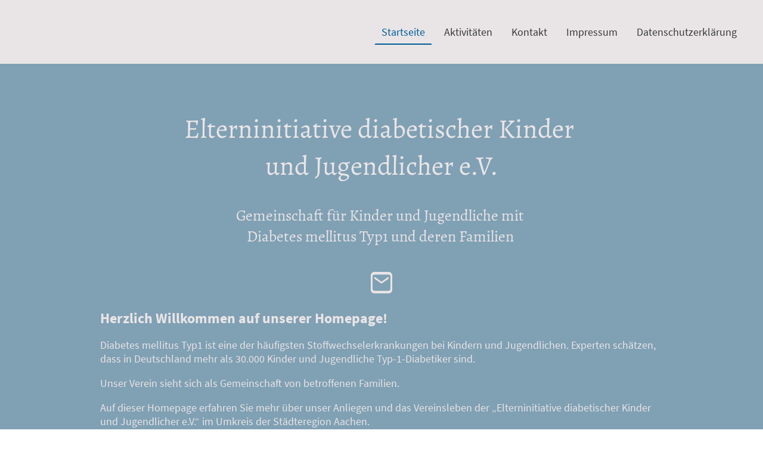

--- FILE ---
content_type: text/html
request_url: https://www.diab-kids-ac.de/
body_size: 16419
content:
<!DOCTYPE html>
<html lang="de">
    <head>
        <title >Startseite diab-kids-ac.de</title>
        <meta key="content" httpEquiv="Content-Type" content="text/html; charset=UTF-8" />
        <meta name="viewport" content="width=device-width, initial-scale=1.0"/>
        <meta name="generator" content="MyWebsite NOW"/>
        <meta charset="utf-8" />
        <link rel="stylesheet" href="/-_-/common/styles/style.118c6075fcece671a172.css">
        <script type="application/ld+json">
                    {"@context":"https://schema.org","@type":"LocalBusiness","address":{"@type":"PostalAddress","addressLocality":"Aachen","streetAddress":"Augustinergasse 32"},"telephone":"+49 15156140114","url":"https://diab-kids-ac.de","name":"Elterninitiative Diabetischer Kinder und Jugendlicher e. V.","sameAs":[],"email":"eidkuj.aachen@web.de","founder":"Barbara Bürger"}
                </script><meta  name="description" content="Elterninitiative diabetischer Kinder 
und Jugendlicher e.V.

Gemeinschaft für Kinder und Jugendliche mit Diabetes mellitus Typ1 und deren Familien 
"/><link rel="shortcut icon" href="/favicon.ico?v=1685031943244" type="image/x-icon" /><link rel="icon" href="/favicon.ico?v=1685031943244" type="image/x-icon" /><link rel="apple-touch-icon" sizes="180x180" href="/apple-touch-icon.png?v=1685031943244" type="image/png" /><link rel="icon" type="image/png" sizes="32x32" href="/favicon-32x32.png?v=1685031943244" type="image/png" /><link rel="icon" type="image/png" sizes="192x192" href="/android-chrome-192x192.png?v=1685031943244" type="image/png" /><link rel="icon" type="image/png" sizes="16x16" href="/favicon-16x16.png?v=1685031943244" type="image/png" /><link rel="manifest" href="/manifest.json?v=1685031943244" />
        <style>@font-face {                src: url("/-_-/common/fonts/Alegreya-latin_latin-ext-regular.eot");                src: local("Alegreya Regular"), local("Alegreya-Regular");                src: url("/-_-/common/fonts/Alegreya-latin_latin-ext-regular.eot?#iefix") format("embedded-opentype");                src: url("/-_-/common/fonts/Alegreya-latin_latin-ext-regular.woff2") format("woff2");                src: url("/-_-/common/fonts/Alegreya-latin_latin-ext-regular.woff") format("woff");                src: url("/-_-/common/fonts/Alegreya-latin_latin-ext-regular.ttf") format("truetype");                src: url("/-_-/common/fonts/Alegreya-latin_latin-ext-regular.svg#Alegreya") format("svg");                font-family: Alegreya;                font-style: normal;                font-weight: 400;                src: url("/-_-/common/fonts/Alegreya-latin_latin-ext-regular.woff") format("woff");                }                @font-face {                src: url("/-_-/common/fonts/Alegreya-latin_latin-ext-italic.eot");                src: local("Alegreya Italic"), local("Alegreya-Italic");                src: url("/-_-/common/fonts/Alegreya-latin_latin-ext-italic.eot?#iefix") format("embedded-opentype");                src: url("/-_-/common/fonts/Alegreya-latin_latin-ext-italic.woff2") format("woff2");                src: url("/-_-/common/fonts/Alegreya-latin_latin-ext-italic.woff") format("woff");                src: url("/-_-/common/fonts/Alegreya-latin_latin-ext-italic.ttf") format("truetype");                src: url("/-_-/common/fonts/Alegreya-latin_latin-ext-italic.svg#Alegreya") format("svg");                font-family: Alegreya;                font-style: italic;                font-weight: 400;                src: url("/-_-/common/fonts/Alegreya-latin_latin-ext-italic.woff") format("woff");                }                @font-face {                src: url("/-_-/common/fonts/Alegreya-latin_latin-ext-500.eot");                src: local("Alegreya Medium"), local("Alegreya-Medium");                src: url("/-_-/common/fonts/Alegreya-latin_latin-ext-500.eot?#iefix") format("embedded-opentype");                src: url("/-_-/common/fonts/Alegreya-latin_latin-ext-500.woff2") format("woff2");                src: url("/-_-/common/fonts/Alegreya-latin_latin-ext-500.woff") format("woff");                src: url("/-_-/common/fonts/Alegreya-latin_latin-ext-500.ttf") format("truetype");                src: url("/-_-/common/fonts/Alegreya-latin_latin-ext-500.svg#Alegreya") format("svg");                font-family: Alegreya;                font-style: normal;                font-weight: 500;                src: url("/-_-/common/fonts/Alegreya-latin_latin-ext-500.woff") format("woff");                }                @font-face {                src: url("/-_-/common/fonts/Alegreya-latin_latin-ext-700.eot");                src: local("Alegreya Bold"), local("Alegreya-Bold");                src: url("/-_-/common/fonts/Alegreya-latin_latin-ext-700.eot?#iefix") format("embedded-opentype");                src: url("/-_-/common/fonts/Alegreya-latin_latin-ext-700.woff2") format("woff2");                src: url("/-_-/common/fonts/Alegreya-latin_latin-ext-700.woff") format("woff");                src: url("/-_-/common/fonts/Alegreya-latin_latin-ext-700.ttf") format("truetype");                src: url("/-_-/common/fonts/Alegreya-latin_latin-ext-700.svg#Alegreya") format("svg");                font-family: Alegreya;                font-style: normal;                font-weight: 700;                src: url("/-_-/common/fonts/Alegreya-latin_latin-ext-700.woff") format("woff");                }                @font-face {                src: url("/-_-/common/fonts/Alegreya-latin_latin-ext-500italic.eot");                src: local("Alegreya MediumItalic"), local("Alegreya-MediumItalic");                src: url("/-_-/common/fonts/Alegreya-latin_latin-ext-500italic.eot?#iefix") format("embedded-opentype");                src: url("/-_-/common/fonts/Alegreya-latin_latin-ext-500italic.woff2") format("woff2");                src: url("/-_-/common/fonts/Alegreya-latin_latin-ext-500italic.woff") format("woff");                src: url("/-_-/common/fonts/Alegreya-latin_latin-ext-500italic.ttf") format("truetype");                src: url("/-_-/common/fonts/Alegreya-latin_latin-ext-500italic.svg#Alegreya") format("svg");                font-family: Alegreya;                font-style: italic;                font-weight: 500;                src: url("/-_-/common/fonts/Alegreya-latin_latin-ext-500italic.woff") format("woff");                }                @font-face {                src: url("/-_-/common/fonts/Alegreya-latin_latin-ext-700italic.eot");                src: local("Alegreya BoldItalic"), local("Alegreya-BoldItalic");                src: url("/-_-/common/fonts/Alegreya-latin_latin-ext-700italic.eot?#iefix") format("embedded-opentype");                src: url("/-_-/common/fonts/Alegreya-latin_latin-ext-700italic.woff2") format("woff2");                src: url("/-_-/common/fonts/Alegreya-latin_latin-ext-700italic.woff") format("woff");                src: url("/-_-/common/fonts/Alegreya-latin_latin-ext-700italic.ttf") format("truetype");                src: url("/-_-/common/fonts/Alegreya-latin_latin-ext-700italic.svg#Alegreya") format("svg");                font-family: Alegreya;                font-style: italic;                font-weight: 700;                src: url("/-_-/common/fonts/Alegreya-latin_latin-ext-700italic.woff") format("woff");                }                @font-face {                src: url("/-_-/common/fonts/SourceSansPro-latin_latin-ext-regular.eot");                src: local("SourceSansPro Regular"), local("SourceSansPro-Regular");                src: url("/-_-/common/fonts/SourceSansPro-latin_latin-ext-regular.eot?#iefix") format("embedded-opentype");                src: url("/-_-/common/fonts/SourceSansPro-latin_latin-ext-regular.woff2") format("woff2");                src: url("/-_-/common/fonts/SourceSansPro-latin_latin-ext-regular.woff") format("woff");                src: url("/-_-/common/fonts/SourceSansPro-latin_latin-ext-regular.ttf") format("truetype");                src: url("/-_-/common/fonts/SourceSansPro-latin_latin-ext-regular.svg#SourceSansPro") format("svg");                font-family: SourceSansPro;                font-style: normal;                font-weight: 400;                src: url("/-_-/common/fonts/SourceSansPro-latin_latin-ext-regular.woff") format("woff");                }                @font-face {                src: url("/-_-/common/fonts/SourceSansPro-latin_latin-ext-italic.eot");                src: local("SourceSansPro Italic"), local("SourceSansPro-Italic");                src: url("/-_-/common/fonts/SourceSansPro-latin_latin-ext-italic.eot?#iefix") format("embedded-opentype");                src: url("/-_-/common/fonts/SourceSansPro-latin_latin-ext-italic.woff2") format("woff2");                src: url("/-_-/common/fonts/SourceSansPro-latin_latin-ext-italic.woff") format("woff");                src: url("/-_-/common/fonts/SourceSansPro-latin_latin-ext-italic.ttf") format("truetype");                src: url("/-_-/common/fonts/SourceSansPro-latin_latin-ext-italic.svg#SourceSansPro") format("svg");                font-family: SourceSansPro;                font-style: italic;                font-weight: 400;                src: url("/-_-/common/fonts/SourceSansPro-latin_latin-ext-italic.woff") format("woff");                }                @font-face {                src: url("/-_-/common/fonts/SourceSansPro-latin_latin-ext-700.eot");                src: local("SourceSansPro Bold"), local("SourceSansPro-Bold");                src: url("/-_-/common/fonts/SourceSansPro-latin_latin-ext-700.eot?#iefix") format("embedded-opentype");                src: url("/-_-/common/fonts/SourceSansPro-latin_latin-ext-700.woff2") format("woff2");                src: url("/-_-/common/fonts/SourceSansPro-latin_latin-ext-700.woff") format("woff");                src: url("/-_-/common/fonts/SourceSansPro-latin_latin-ext-700.ttf") format("truetype");                src: url("/-_-/common/fonts/SourceSansPro-latin_latin-ext-700.svg#SourceSansPro") format("svg");                font-family: SourceSansPro;                font-style: normal;                font-weight: 700;                src: url("/-_-/common/fonts/SourceSansPro-latin_latin-ext-700.woff") format("woff");                }                @font-face {                src: url("/-_-/common/fonts/SourceSansPro-latin_latin-ext-700italic.eot");                src: local("SourceSansPro BoldItalic"), local("SourceSansPro-BoldItalic");                src: url("/-_-/common/fonts/SourceSansPro-latin_latin-ext-700italic.eot?#iefix") format("embedded-opentype");                src: url("/-_-/common/fonts/SourceSansPro-latin_latin-ext-700italic.woff2") format("woff2");                src: url("/-_-/common/fonts/SourceSansPro-latin_latin-ext-700italic.woff") format("woff");                src: url("/-_-/common/fonts/SourceSansPro-latin_latin-ext-700italic.ttf") format("truetype");                src: url("/-_-/common/fonts/SourceSansPro-latin_latin-ext-700italic.svg#SourceSansPro") format("svg");                font-family: SourceSansPro;                font-style: italic;                font-weight: 700;                src: url("/-_-/common/fonts/SourceSansPro-latin_latin-ext-700italic.woff") format("woff");                }                </style><style></style><style></style><style></style><style></style><style></style><style>@media (min-width: 0px) and (max-width: 767.95px){                    .module-container-768b0ea3-85ae-4933-aa52-a5d3160eea6f {                        display: none !important;                    }                }@media (min-width: 768px) and (max-width: 1023.95px){                    .module-container-768b0ea3-85ae-4933-aa52-a5d3160eea6f {                        display: none !important;                    }                }</style><style></style><style></style><style></style><style>.heading-module-125a0cae-8073-4a37-a1bc-35b739d807fa .theming-theme-accent1 {                color: #0c9bf2 !important;            }            .heading-module-125a0cae-8073-4a37-a1bc-35b739d807fa .theming-theme-accent2 {                color: #009afa !important;            }            .heading-module-125a0cae-8073-4a37-a1bc-35b739d807fa .theming-theme-accent3 {                color: #e17a00 !important;            }            .heading-module-125a0cae-8073-4a37-a1bc-35b739d807fa .theming-theme-light {                color: #e9e5e6 !important;            }            .heading-module-125a0cae-8073-4a37-a1bc-35b739d807fa .theming-theme-dark {                color: #959595 !important;            }            .heading-module-125a0cae-8073-4a37-a1bc-35b739d807fa .theming-basic-Grey {                color: #959595 !important;            }            .heading-module-125a0cae-8073-4a37-a1bc-35b739d807fa .theming-basic-Red {                color: #fd5f5f !important;            }            .heading-module-125a0cae-8073-4a37-a1bc-35b739d807fa .theming-basic-Orange {                color: #ee7105 !important;            }            .heading-module-125a0cae-8073-4a37-a1bc-35b739d807fa .theming-basic-Yellow {                color: #f2c200 !important;            }            .heading-module-125a0cae-8073-4a37-a1bc-35b739d807fa .theming-basic-Green {                color: #2fab1b !important;            }            .heading-module-125a0cae-8073-4a37-a1bc-35b739d807fa .theming-basic-Cyan {                color: #00bbde !important;            }            .heading-module-125a0cae-8073-4a37-a1bc-35b739d807fa .theming-basic-Blue {                color: #8989f9 !important;            }            .heading-module-125a0cae-8073-4a37-a1bc-35b739d807fa .theming-basic-Purple {                color: #f73dfa !important;            }            </style><style>.heading-module-6becf3b4-37fb-40e3-b3bd-b59b384ad25e .theming-theme-accent1 {                color: #0c9bf2 !important;            }            .heading-module-6becf3b4-37fb-40e3-b3bd-b59b384ad25e .theming-theme-accent2 {                color: #009afa !important;            }            .heading-module-6becf3b4-37fb-40e3-b3bd-b59b384ad25e .theming-theme-accent3 {                color: #e17a00 !important;            }            .heading-module-6becf3b4-37fb-40e3-b3bd-b59b384ad25e .theming-theme-light {                color: #e9e5e6 !important;            }            .heading-module-6becf3b4-37fb-40e3-b3bd-b59b384ad25e .theming-theme-dark {                color: #959595 !important;            }            .heading-module-6becf3b4-37fb-40e3-b3bd-b59b384ad25e .theming-basic-Grey {                color: #959595 !important;            }            .heading-module-6becf3b4-37fb-40e3-b3bd-b59b384ad25e .theming-basic-Red {                color: #fd5f5f !important;            }            .heading-module-6becf3b4-37fb-40e3-b3bd-b59b384ad25e .theming-basic-Orange {                color: #ee7105 !important;            }            .heading-module-6becf3b4-37fb-40e3-b3bd-b59b384ad25e .theming-basic-Yellow {                color: #f2c200 !important;            }            .heading-module-6becf3b4-37fb-40e3-b3bd-b59b384ad25e .theming-basic-Green {                color: #2fab1b !important;            }            .heading-module-6becf3b4-37fb-40e3-b3bd-b59b384ad25e .theming-basic-Cyan {                color: #00bbde !important;            }            .heading-module-6becf3b4-37fb-40e3-b3bd-b59b384ad25e .theming-basic-Blue {                color: #8989f9 !important;            }            .heading-module-6becf3b4-37fb-40e3-b3bd-b59b384ad25e .theming-basic-Purple {                color: #f73dfa !important;            }            </style><style>.text-7b6cdce9-a012-4b61-a32a-116f1fb40153 .theming-theme-accent1 {                color: #0c9bf2 !important;            }            .text-7b6cdce9-a012-4b61-a32a-116f1fb40153 .theming-theme-accent2 {                color: #009afa !important;            }            .text-7b6cdce9-a012-4b61-a32a-116f1fb40153 .theming-theme-accent3 {                color: #e17a00 !important;            }            .text-7b6cdce9-a012-4b61-a32a-116f1fb40153 .theming-theme-light {                color: #e9e5e6 !important;            }            .text-7b6cdce9-a012-4b61-a32a-116f1fb40153 .theming-theme-dark {                color: #959595 !important;            }            .text-7b6cdce9-a012-4b61-a32a-116f1fb40153 .theming-basic-Grey {                color: #959595 !important;            }            .text-7b6cdce9-a012-4b61-a32a-116f1fb40153 .theming-basic-Red {                color: #fd5f5f !important;            }            .text-7b6cdce9-a012-4b61-a32a-116f1fb40153 .theming-basic-Orange {                color: #ee7105 !important;            }            .text-7b6cdce9-a012-4b61-a32a-116f1fb40153 .theming-basic-Yellow {                color: #f2c200 !important;            }            .text-7b6cdce9-a012-4b61-a32a-116f1fb40153 .theming-basic-Green {                color: #2fab1b !important;            }            .text-7b6cdce9-a012-4b61-a32a-116f1fb40153 .theming-basic-Cyan {                color: #00bbde !important;            }            .text-7b6cdce9-a012-4b61-a32a-116f1fb40153 .theming-basic-Blue {                color: #8989f9 !important;            }            .text-7b6cdce9-a012-4b61-a32a-116f1fb40153 .theming-basic-Purple {                color: #f73dfa !important;            }            </style><style></style><style>@media (min-width: 0px) and (max-width: 767.95px){                    .grid-row-982bfc01-c9ca-47c8-9920-cbd2098fe9a4 {                        display: flex !important;flex-flow: column !important;align-items: center !important;                    }                }</style><style>.heading-module-5691a475-898d-460f-8e8d-553b5ac26b6d .theming-theme-accent1 {                color: #02426b !important;            }            .heading-module-5691a475-898d-460f-8e8d-553b5ac26b6d .theming-theme-accent2 {                color: #005c99 !important;            }            .heading-module-5691a475-898d-460f-8e8d-553b5ac26b6d .theming-theme-accent3 {                color: #cd6e00 !important;            }            .heading-module-5691a475-898d-460f-8e8d-553b5ac26b6d .theming-theme-light {                color: #9b8087 !important;            }            .heading-module-5691a475-898d-460f-8e8d-553b5ac26b6d .theming-theme-dark {                color: #383838 !important;            }            .heading-module-5691a475-898d-460f-8e8d-553b5ac26b6d .theming-basic-Grey {                color: #777777 !important;            }            .heading-module-5691a475-898d-460f-8e8d-553b5ac26b6d .theming-basic-Red {                color: #e0110c !important;            }            .heading-module-5691a475-898d-460f-8e8d-553b5ac26b6d .theming-basic-Orange {                color: #d86604 !important;            }            .heading-module-5691a475-898d-460f-8e8d-553b5ac26b6d .theming-basic-Yellow {                color: #a48300 !important;            }            .heading-module-5691a475-898d-460f-8e8d-553b5ac26b6d .theming-basic-Green {                color: #258d14 !important;            }            .heading-module-5691a475-898d-460f-8e8d-553b5ac26b6d .theming-basic-Cyan {                color: #0094b0 !important;            }            .heading-module-5691a475-898d-460f-8e8d-553b5ac26b6d .theming-basic-Blue {                color: #1414c9 !important;            }            .heading-module-5691a475-898d-460f-8e8d-553b5ac26b6d .theming-basic-Purple {                color: #941196 !important;            }            </style><style>.heading-module-c8208642-a1e7-4d30-b210-2cf486bb5df7 .theming-theme-accent1 {                color: #02426b !important;            }            .heading-module-c8208642-a1e7-4d30-b210-2cf486bb5df7 .theming-theme-accent2 {                color: #005c99 !important;            }            .heading-module-c8208642-a1e7-4d30-b210-2cf486bb5df7 .theming-theme-accent3 {                color: #cd6e00 !important;            }            .heading-module-c8208642-a1e7-4d30-b210-2cf486bb5df7 .theming-theme-light {                color: #9b8087 !important;            }            .heading-module-c8208642-a1e7-4d30-b210-2cf486bb5df7 .theming-theme-dark {                color: #383838 !important;            }            .heading-module-c8208642-a1e7-4d30-b210-2cf486bb5df7 .theming-basic-Grey {                color: #777777 !important;            }            .heading-module-c8208642-a1e7-4d30-b210-2cf486bb5df7 .theming-basic-Red {                color: #e0110c !important;            }            .heading-module-c8208642-a1e7-4d30-b210-2cf486bb5df7 .theming-basic-Orange {                color: #d86604 !important;            }            .heading-module-c8208642-a1e7-4d30-b210-2cf486bb5df7 .theming-basic-Yellow {                color: #a48300 !important;            }            .heading-module-c8208642-a1e7-4d30-b210-2cf486bb5df7 .theming-basic-Green {                color: #258d14 !important;            }            .heading-module-c8208642-a1e7-4d30-b210-2cf486bb5df7 .theming-basic-Cyan {                color: #0094b0 !important;            }            .heading-module-c8208642-a1e7-4d30-b210-2cf486bb5df7 .theming-basic-Blue {                color: #1414c9 !important;            }            .heading-module-c8208642-a1e7-4d30-b210-2cf486bb5df7 .theming-basic-Purple {                color: #941196 !important;            }            </style><style>.text-75e9037e-db66-498f-8357-4b80e51895fe .theming-theme-accent1 {                color: #02426b !important;            }            .text-75e9037e-db66-498f-8357-4b80e51895fe .theming-theme-accent2 {                color: #005c99 !important;            }            .text-75e9037e-db66-498f-8357-4b80e51895fe .theming-theme-accent3 {                color: #cd6e00 !important;            }            .text-75e9037e-db66-498f-8357-4b80e51895fe .theming-theme-light {                color: #9b8087 !important;            }            .text-75e9037e-db66-498f-8357-4b80e51895fe .theming-theme-dark {                color: #383838 !important;            }            .text-75e9037e-db66-498f-8357-4b80e51895fe .theming-basic-Grey {                color: #777777 !important;            }            .text-75e9037e-db66-498f-8357-4b80e51895fe .theming-basic-Red {                color: #e0110c !important;            }            .text-75e9037e-db66-498f-8357-4b80e51895fe .theming-basic-Orange {                color: #d86604 !important;            }            .text-75e9037e-db66-498f-8357-4b80e51895fe .theming-basic-Yellow {                color: #a48300 !important;            }            .text-75e9037e-db66-498f-8357-4b80e51895fe .theming-basic-Green {                color: #258d14 !important;            }            .text-75e9037e-db66-498f-8357-4b80e51895fe .theming-basic-Cyan {                color: #0094b0 !important;            }            .text-75e9037e-db66-498f-8357-4b80e51895fe .theming-basic-Blue {                color: #1414c9 !important;            }            .text-75e9037e-db66-498f-8357-4b80e51895fe .theming-basic-Purple {                color: #941196 !important;            }            </style><style></style><style></style><style>.heading-module-3af71085-0bc9-4699-8069-9a5cce9fb454 .theming-theme-accent1 {                color: #73b7fe !important;            }            .heading-module-3af71085-0bc9-4699-8069-9a5cce9fb454 .theming-theme-accent2 {                color: #7bb6ff !important;            }            .heading-module-3af71085-0bc9-4699-8069-9a5cce9fb454 .theming-theme-accent3 {                color: #ff9952 !important;            }            .heading-module-3af71085-0bc9-4699-8069-9a5cce9fb454 .theming-theme-light {                color: #e9e5e6 !important;            }            .heading-module-3af71085-0bc9-4699-8069-9a5cce9fb454 .theming-theme-dark {                color: #b2b2b2 !important;            }            .heading-module-3af71085-0bc9-4699-8069-9a5cce9fb454 .theming-basic-Grey {                color: #b2b2b2 !important;            }            .heading-module-3af71085-0bc9-4699-8069-9a5cce9fb454 .theming-basic-Red {                color: #fd9595 !important;            }            .heading-module-3af71085-0bc9-4699-8069-9a5cce9fb454 .theming-basic-Orange {                color: #ff986c !important;            }            .heading-module-3af71085-0bc9-4699-8069-9a5cce9fb454 .theming-basic-Yellow {                color: #f2c200 !important;            }            .heading-module-3af71085-0bc9-4699-8069-9a5cce9fb454 .theming-basic-Green {                color: #3acd22 !important;            }            .heading-module-3af71085-0bc9-4699-8069-9a5cce9fb454 .theming-basic-Cyan {                color: #00c3e7 !important;            }            .heading-module-3af71085-0bc9-4699-8069-9a5cce9fb454 .theming-basic-Blue {                color: #ababfb !important;            }            .heading-module-3af71085-0bc9-4699-8069-9a5cce9fb454 .theming-basic-Purple {                color: #f988fc !important;            }            </style><style>.text-e0330a0c-7e2b-43f3-aa15-f352f72b681c .theming-theme-accent1 {                color: #73b7fe !important;            }            .text-e0330a0c-7e2b-43f3-aa15-f352f72b681c .theming-theme-accent2 {                color: #7bb6ff !important;            }            .text-e0330a0c-7e2b-43f3-aa15-f352f72b681c .theming-theme-accent3 {                color: #ff9952 !important;            }            .text-e0330a0c-7e2b-43f3-aa15-f352f72b681c .theming-theme-light {                color: #e9e5e6 !important;            }            .text-e0330a0c-7e2b-43f3-aa15-f352f72b681c .theming-theme-dark {                color: #b2b2b2 !important;            }            .text-e0330a0c-7e2b-43f3-aa15-f352f72b681c .theming-basic-Grey {                color: #b2b2b2 !important;            }            .text-e0330a0c-7e2b-43f3-aa15-f352f72b681c .theming-basic-Red {                color: #fd9595 !important;            }            .text-e0330a0c-7e2b-43f3-aa15-f352f72b681c .theming-basic-Orange {                color: #ff986c !important;            }            .text-e0330a0c-7e2b-43f3-aa15-f352f72b681c .theming-basic-Yellow {                color: #f2c200 !important;            }            .text-e0330a0c-7e2b-43f3-aa15-f352f72b681c .theming-basic-Green {                color: #3acd22 !important;            }            .text-e0330a0c-7e2b-43f3-aa15-f352f72b681c .theming-basic-Cyan {                color: #00c3e7 !important;            }            .text-e0330a0c-7e2b-43f3-aa15-f352f72b681c .theming-basic-Blue {                color: #ababfb !important;            }            .text-e0330a0c-7e2b-43f3-aa15-f352f72b681c .theming-basic-Purple {                color: #f988fc !important;            }            </style><style>@media (min-width: 768px) and (max-width: 1023.95px){                    .grid-row-2365e487-c9f8-48d3-81fe-b30b81293199 {                        padding-bottom: 160px !important;                    }                }@media (min-width: 1024px){                    .grid-row-2365e487-c9f8-48d3-81fe-b30b81293199 {                        padding-bottom: 160px !important;                    }                }</style><style>@media (min-width: 0px) and (max-width: 767.95px){                    .grid-column-131b4c05-2fc4-4862-a19c-e21055373165 {                        display: flex !important;justify-content: center !important;                    }                }</style><style>@media (min-width: 768px) and (max-width: 1023.95px){                    .grid-column-dbdb3e7c-31b1-40b0-8315-efdf47015fd0 {                        align-self: center !important;margin-top: 80px !important;padding-left: 160px !important;margin-bottom: 80px !important;padding-right: 40px !important;                    }                }@media (min-width: 1024px){                    .grid-column-dbdb3e7c-31b1-40b0-8315-efdf47015fd0 {                        align-self: center !important;margin-top: 160px !important;padding-left: 160px !important;margin-bottom: 160px !important;padding-right: 40px !important;                    }                }</style><style></style><style>@media (min-width: 0px) and (max-width: 767.95px){                    .grid-row-44fb91bb-ee18-49b3-b276-afeab8e163ad {                        display: flex !important;flex-flow: column !important;align-items: center !important;                    }                }</style><style>.heading-module-0aa4789a-7f7f-4c97-a8f1-71d9a1c96541 .theming-theme-accent1 {                color: #f0f6ff !important;            }            .heading-module-0aa4789a-7f7f-4c97-a8f1-71d9a1c96541 .theming-theme-accent2 {                color: #f1f6ff !important;            }            .heading-module-0aa4789a-7f7f-4c97-a8f1-71d9a1c96541 .theming-theme-accent3 {                color: #fff3ee !important;            }            .heading-module-0aa4789a-7f7f-4c97-a8f1-71d9a1c96541 .theming-theme-light {                color: #f6f5f5 !important;            }            .heading-module-0aa4789a-7f7f-4c97-a8f1-71d9a1c96541 .theming-theme-dark {                color: #383838 !important;            }            .heading-module-0aa4789a-7f7f-4c97-a8f1-71d9a1c96541 .theming-basic-Grey {                color: #f5f5f5 !important;            }            .heading-module-0aa4789a-7f7f-4c97-a8f1-71d9a1c96541 .theming-basic-Red {                color: #fff2f2 !important;            }            .heading-module-0aa4789a-7f7f-4c97-a8f1-71d9a1c96541 .theming-basic-Orange {                color: #fff3f0 !important;            }            .heading-module-0aa4789a-7f7f-4c97-a8f1-71d9a1c96541 .theming-basic-Yellow {                color: #fff4e2 !important;            }            .heading-module-0aa4789a-7f7f-4c97-a8f1-71d9a1c96541 .theming-basic-Green {                color: #dbffda !important;            }            .heading-module-0aa4789a-7f7f-4c97-a8f1-71d9a1c96541 .theming-basic-Cyan {                color: #e8f8ff !important;            }            .heading-module-0aa4789a-7f7f-4c97-a8f1-71d9a1c96541 .theming-basic-Blue {                color: #1414c9 !important;            }            .heading-module-0aa4789a-7f7f-4c97-a8f1-71d9a1c96541 .theming-basic-Purple {                color: #fef1ff !important;            }            </style><style>.text-2cc63376-4b88-44fc-bbee-aedf4c6246f4 .theming-theme-accent1 {                color: #f0f6ff !important;            }            .text-2cc63376-4b88-44fc-bbee-aedf4c6246f4 .theming-theme-accent2 {                color: #f1f6ff !important;            }            .text-2cc63376-4b88-44fc-bbee-aedf4c6246f4 .theming-theme-accent3 {                color: #fff3ee !important;            }            .text-2cc63376-4b88-44fc-bbee-aedf4c6246f4 .theming-theme-light {                color: #f6f5f5 !important;            }            .text-2cc63376-4b88-44fc-bbee-aedf4c6246f4 .theming-theme-dark {                color: #383838 !important;            }            .text-2cc63376-4b88-44fc-bbee-aedf4c6246f4 .theming-basic-Grey {                color: #f5f5f5 !important;            }            .text-2cc63376-4b88-44fc-bbee-aedf4c6246f4 .theming-basic-Red {                color: #fff2f2 !important;            }            .text-2cc63376-4b88-44fc-bbee-aedf4c6246f4 .theming-basic-Orange {                color: #fff3f0 !important;            }            .text-2cc63376-4b88-44fc-bbee-aedf4c6246f4 .theming-basic-Yellow {                color: #fff4e2 !important;            }            .text-2cc63376-4b88-44fc-bbee-aedf4c6246f4 .theming-basic-Green {                color: #dbffda !important;            }            .text-2cc63376-4b88-44fc-bbee-aedf4c6246f4 .theming-basic-Cyan {                color: #e8f8ff !important;            }            .text-2cc63376-4b88-44fc-bbee-aedf4c6246f4 .theming-basic-Blue {                color: #1414c9 !important;            }            .text-2cc63376-4b88-44fc-bbee-aedf4c6246f4 .theming-basic-Purple {                color: #fef1ff !important;            }            </style><style></style><style></style><style>@media (min-width: 0px) and (max-width: 767.95px){                    .grid-column-63f080ac-084d-4f9c-8484-210f6a2f7969 {                        padding-bottom: 48px !important;                    }                }@media (min-width: 768px) and (max-width: 1023.95px){                    .grid-column-63f080ac-084d-4f9c-8484-210f6a2f7969 {                        padding-bottom: 48px !important;                    }                }</style><style>@media (min-width: 0px) and (max-width: 767.95px){                    .module-container-3e2bb3d7-eaee-4994-824b-5740b2f9f0b5 {                        padding-left: 32px !important;padding-right: 32px !important;                    }                }@media (min-width: 768px) and (max-width: 1023.95px){                    .module-container-3e2bb3d7-eaee-4994-824b-5740b2f9f0b5 {                        padding-left: 32px !important;padding-right: 32px !important;                    }                }</style><style>.text-3e2bb3d7-eaee-4994-824b-5740b2f9f0b5 .theming-theme-accent1 {                color: #73b7fe !important;            }            .text-3e2bb3d7-eaee-4994-824b-5740b2f9f0b5 .theming-theme-accent2 {                color: #7bb6ff !important;            }            .text-3e2bb3d7-eaee-4994-824b-5740b2f9f0b5 .theming-theme-accent3 {                color: #ff9952 !important;            }            .text-3e2bb3d7-eaee-4994-824b-5740b2f9f0b5 .theming-theme-light {                color: #e9e5e6 !important;            }            .text-3e2bb3d7-eaee-4994-824b-5740b2f9f0b5 .theming-theme-dark {                color: #b2b2b2 !important;            }            .text-3e2bb3d7-eaee-4994-824b-5740b2f9f0b5 .theming-basic-Grey {                color: #b2b2b2 !important;            }            .text-3e2bb3d7-eaee-4994-824b-5740b2f9f0b5 .theming-basic-Red {                color: #fd9595 !important;            }            .text-3e2bb3d7-eaee-4994-824b-5740b2f9f0b5 .theming-basic-Orange {                color: #ff986c !important;            }            .text-3e2bb3d7-eaee-4994-824b-5740b2f9f0b5 .theming-basic-Yellow {                color: #f2c200 !important;            }            .text-3e2bb3d7-eaee-4994-824b-5740b2f9f0b5 .theming-basic-Green {                color: #3acd22 !important;            }            .text-3e2bb3d7-eaee-4994-824b-5740b2f9f0b5 .theming-basic-Cyan {                color: #00c3e7 !important;            }            .text-3e2bb3d7-eaee-4994-824b-5740b2f9f0b5 .theming-basic-Blue {                color: #ababfb !important;            }            .text-3e2bb3d7-eaee-4994-824b-5740b2f9f0b5 .theming-basic-Purple {                color: #f988fc !important;            }            </style><style>@media (min-width: 0px) and (max-width: 767.95px){                    .module-container-022ba139-9ed1-434d-a387-f5dbb37cd352 {                        padding-left: 32px !important;padding-right: 32px !important;                    }                }@media (min-width: 768px) and (max-width: 1023.95px){                    .module-container-022ba139-9ed1-434d-a387-f5dbb37cd352 {                        padding-left: 32px !important;padding-right: 32px !important;                    }                }</style>
    </head>
    <body tabIndex="0">
        <div id="root"><div style="--page-background-color:#e9e5e6;--page-color:#383838;--theme-fonts-pair-body-sizes-large-body-size:18px;--theme-fonts-pair-body-sizes-large-button-size:18px;--theme-fonts-pair-body-sizes-small-body-size:14px;--theme-fonts-pair-body-sizes-small-button-size:14px;--theme-fonts-pair-body-sizes-medium-body-size:16px;--theme-fonts-pair-body-sizes-medium-button-size:16px;--theme-fonts-pair-body-family:SourceSansPro;--theme-fonts-pair-heading-sizes-large-h1-size:45px;--theme-fonts-pair-heading-sizes-large-h2-size:37px;--theme-fonts-pair-heading-sizes-large-h3-size:31px;--theme-fonts-pair-heading-sizes-large-h4-size:26px;--theme-fonts-pair-heading-sizes-large-h5-size:22px;--theme-fonts-pair-heading-sizes-large-h6-size:18px;--theme-fonts-pair-heading-sizes-small-h1-size:35px;--theme-fonts-pair-heading-sizes-small-h2-size:29px;--theme-fonts-pair-heading-sizes-small-h3-size:24px;--theme-fonts-pair-heading-sizes-small-h4-size:20px;--theme-fonts-pair-heading-sizes-small-h5-size:16px;--theme-fonts-pair-heading-sizes-small-h6-size:14px;--theme-fonts-pair-heading-sizes-medium-h1-size:40px;--theme-fonts-pair-heading-sizes-medium-h2-size:33px;--theme-fonts-pair-heading-sizes-medium-h3-size:28px;--theme-fonts-pair-heading-sizes-medium-h4-size:23px;--theme-fonts-pair-heading-sizes-medium-h5-size:19px;--theme-fonts-pair-heading-sizes-medium-h6-size:16px;--theme-fonts-pair-heading-family:Alegreya;--theme-fonts-sizeType:large;--theme-colors-palette-dark:#383838;--theme-colors-palette-type:default;--theme-colors-palette-light:#e9e5e6;--theme-colors-palette-accent1:#02426b;--theme-colors-palette-accent2:#005c99;--theme-colors-palette-accent3:#e17a00;--theme-colors-variation:1px;--theme-colors-luminosity:light;--theme-colors-availablePalettes-0-dark:#444444;--theme-colors-availablePalettes-0-type:custom;--theme-colors-availablePalettes-0-light:#ffffff;--theme-colors-availablePalettes-0-accent1:#1597ee;--theme-colors-availablePalettes-0-accent2:#ee5c40;--theme-colors-availablePalettes-0-accent3:#00144a;--theme-spacing-type:medium;--theme-spacing-unit:8px;--theme-spacing-units-large:16px;--theme-spacing-units-small:4px;--theme-spacing-units-medium:8px;--theme-geometry-set-name:rectangle;--theme-geometry-set-homepagePattern-footer-0-image-name:rectangle;--theme-geometry-set-homepagePattern-footer-0-section-name:rectangle;--theme-geometry-set-homepagePattern-footer-0-section-height:0px;--theme-geometry-set-homepagePattern-header-0-image-name:rectangle;--theme-geometry-set-homepagePattern-header-0-section-name:rectangle;--theme-geometry-set-homepagePattern-header-0-section-height:0px;--theme-geometry-set-homepagePattern-content-0-image-name:rectangle;--theme-geometry-set-homepagePattern-content-0-section-name:rectangle;--theme-geometry-set-homepagePattern-content-0-section-height:0px;--theme-geometry-set-contentpagePattern-footer-0-image-name:rectangle;--theme-geometry-set-contentpagePattern-footer-0-section-name:rectangle;--theme-geometry-set-contentpagePattern-footer-0-section-height:0px;--theme-geometry-set-contentpagePattern-header-0-image-name:rectangle;--theme-geometry-set-contentpagePattern-header-0-section-name:rectangle;--theme-geometry-set-contentpagePattern-header-0-section-height:0px;--theme-geometry-set-contentpagePattern-content-0-image-name:rectangle;--theme-geometry-set-contentpagePattern-content-0-section-name:rectangle;--theme-geometry-set-contentpagePattern-content-0-section-height:0px;--theme-geometry-lastUpdated:0px;--theme-customColors-0:#191b19;--theme-customColors-1:#ffffff;--theme-customColors-2:#002eae;--heading-color-h1:#cd6e00;--font-family-h1:Alegreya;--font-size-h1:45px;--font-weight-h1:normal;--word-wrap-h1:break-word;--overflow-wrap-h1:break-word;--font-style-h1:normal;--text-decoration-h1:none;--heading-color-h2:#cd6e00;--font-family-h2:Alegreya;--font-size-h2:37px;--font-weight-h2:normal;--word-wrap-h2:break-word;--overflow-wrap-h2:break-word;--font-style-h2:normal;--text-decoration-h2:none;--heading-color-h3:#cd6e00;--font-family-h3:Alegreya;--font-size-h3:31px;--font-weight-h3:normal;--word-wrap-h3:break-word;--overflow-wrap-h3:break-word;--font-style-h3:normal;--text-decoration-h3:none;--heading-color-h4:#cd6e00;--font-family-h4:Alegreya;--font-size-h4:26px;--font-weight-h4:normal;--word-wrap-h4:break-word;--overflow-wrap-h4:break-word;--font-style-h4:normal;--text-decoration-h4:none;--heading-color-h5:#383838;--font-family-h5:Alegreya;--font-size-h5:22px;--font-weight-h5:normal;--word-wrap-h5:break-word;--overflow-wrap-h5:break-word;--font-style-h5:normal;--text-decoration-h5:none;--heading-color-h6:#383838;--font-family-h6:Alegreya;--font-size-h6:18px;--font-weight-h6:normal;--word-wrap-h6:break-word;--overflow-wrap-h6:break-word;--font-style-h6:normal;--text-decoration-h6:none;--text-container-color:#383838;--text-container-anchor-color:#cd6e00;--font-family:SourceSansPro;--font-size:18px;--font-weight:normal;--word-wrap:break-word;--overflow-wrap:break-word;--font-style:normal;--text-decoration:none" class="page-root"><div data-zone-type="header" class="section section-root section-geometry section-geometry-rectangle" data-shape="rectangle" style="--heading-color-h1:#cd6e00;--font-family-h1:Alegreya;--font-size-h1:45px;--font-weight-h1:normal;--word-wrap-h1:break-word;--overflow-wrap-h1:break-word;--font-style-h1:normal;--text-decoration-h1:none;--heading-color-h2:#cd6e00;--font-family-h2:Alegreya;--font-size-h2:37px;--font-weight-h2:normal;--word-wrap-h2:break-word;--overflow-wrap-h2:break-word;--font-style-h2:normal;--text-decoration-h2:none;--heading-color-h3:#cd6e00;--font-family-h3:Alegreya;--font-size-h3:31px;--font-weight-h3:normal;--word-wrap-h3:break-word;--overflow-wrap-h3:break-word;--font-style-h3:normal;--text-decoration-h3:none;--heading-color-h4:#cd6e00;--font-family-h4:Alegreya;--font-size-h4:26px;--font-weight-h4:normal;--word-wrap-h4:break-word;--overflow-wrap-h4:break-word;--font-style-h4:normal;--text-decoration-h4:none;--heading-color-h5:#383838;--font-family-h5:Alegreya;--font-size-h5:22px;--font-weight-h5:normal;--word-wrap-h5:break-word;--overflow-wrap-h5:break-word;--font-style-h5:normal;--text-decoration-h5:none;--heading-color-h6:#383838;--font-family-h6:Alegreya;--font-size-h6:18px;--font-weight-h6:normal;--word-wrap-h6:break-word;--overflow-wrap-h6:break-word;--font-style-h6:normal;--text-decoration-h6:none;--text-container-color:#383838;--text-container-anchor-color:#cd6e00;--font-family:SourceSansPro;--font-size:18px;--font-weight:normal;--word-wrap:break-word;--overflow-wrap:break-word;--font-style:normal;--text-decoration:none"><div class="section-inner section-edge18Inner" data-styled-section-id="02cc1187-ded2-43f0-94a4-fe6f858f5fc2"></div><div class="section-content"><div class="grid-row-root grid-row-has-rows grid-row-top-level grid-row-d00c5e19-9a87-428b-9ba1-86a19da01d63" data-top-level="true" style="padding:16px;--grid-row-no-full-width:960px;--grid-row-spacing-unit:8px;--grid-row-top-level-padding:16px;--grid-row-top-level-padding-lg:8px"><div class="grid-row-root grid-row-has-columns grid-row-full-width" style="--grid-row-no-full-width:960px;--grid-row-spacing-unit:8px;--grid-row-top-level-padding:16px;--grid-row-top-level-padding-lg:8px"><div class="grid-column-root grid-column-small-12 grid-column-medium-12 grid-column-large-12 grid-column-f1e585e9-6751-45a5-8c59-3122743fc972" style="display:flex;justify-content:flex-end;--grid-column-spacing-unit:8px;--grid-column-vertical-spacing:16px"></div></div><div class="grid-row-root grid-row-has-columns grid-row-full-width" style="--grid-row-no-full-width:960px;--grid-row-spacing-unit:8px;--grid-row-top-level-padding:16px;--grid-row-top-level-padding-lg:8px"><div class="grid-column-root grid-column-small-6 grid-column-medium-2 grid-column-large-2 grid-column-f21366ea-81e1-4c13-8085-d3a1bdba2f93" style="align-self:center;align-items:center;--grid-column-spacing-unit:8px;--grid-column-vertical-spacing:16px"></div><div class="grid-column-root grid-column-small-6 grid-column-medium-10 grid-column-large-10" style="--grid-column-spacing-unit:8px;--grid-column-vertical-spacing:16px"><div style="display:flex;justify-content:flex-end" class="module-container-custom module-container-root module-container-5b3bad9c-5aa8-4a02-be9e-89f0c8c6f7f5"><div class="navigation-root" style="--font-family:SourceSansPro;--font-size:18px;--font-weight:normal;--word-wrap:break-word;--overflow-wrap:break-word;--font-style:normal;--text-decoration:none;--navigation-background-color:#e9e5e6;--navigation-background-color-active:rgba(0, 92, 153, 0.1);--navigation-background-color-active-second:rgba(0, 92, 153, 0.05);--navigation-color:#383838;--navigation-spacing:16px;--navigation-active-color:#005c99;--navigation-contrast-color:#e9e5e6;--navigation-label-size:18px;--navigation-mobile-anchor-spacing:12px"><input type="checkbox" class="navigation-menu-toggle-trigger"/><div class="navigation-mobile-icons"><svg class="navigation-mobile-icon navigation-menu-icon" xmlns="http://www.w3.org/2000/svg" viewBox="0 0 48 48"><g transform="translate(-32 -27)"><rect width="48" height="6" transform="translate(32 34)"></rect><rect width="48" height="6" transform="translate(32 48)"></rect><rect width="48" height="6" transform="translate(32 62)"></rect></g></svg><svg class="navigation-mobile-icon navigation-close-icon" xmlns="http://www.w3.org/2000/svg" viewBox="0 0 48 48"><g transform="translate(20.464 -51.66) rotate(45)"><rect width="48" height="6" transform="translate(32 48)"></rect><rect width="48" height="6" transform="translate(53 75) rotate(-90)"></rect></g></svg></div><div class="navigation-list"><div class="navigation-menu-item-wrapper"><div data-page-id="8ce858f0-38c6-4471-9ab0-ae4cae105706" class="navigation-item navigation-selected navigation-fill-none navigation-shape-round navigation-label-medium"><div><a href="/" data-navigation-anchor="true"><span>Startseite </span></a></div></div><div class="navigation-collapsible-subpages"><div data-page-id="bbd09375-79ad-4042-a89f-e69e0ff5406f" class="navigation-item navigation-fill-none navigation-shape-round navigation-label-medium"><div><a href="/aktivitaten" data-navigation-anchor="true"><span>Aktivitäten </span></a></div></div><div data-page-id="72e968ea-5549-4bf4-9d7c-be2abd1f1a30" class="navigation-item navigation-fill-none navigation-shape-round navigation-label-medium"><div><a href="/kontakt" data-navigation-anchor="true"><span>Kontakt </span></a></div></div><div data-page-id="554d0b5b-4579-4761-baf7-95adbe9cbde0" class="navigation-item navigation-fill-none navigation-shape-round navigation-label-medium"><div><a href="/impressum" data-navigation-anchor="true"><span>Impressum </span></a></div></div><div data-page-id="e6135c15-c1e8-4a64-b8b2-66f586f01ba9" class="navigation-item navigation-fill-none navigation-shape-round navigation-label-medium"><div><a href="/datenschutzerklarung" data-navigation-anchor="true"><span>Datenschutzerklärung </span></a></div></div></div></div><div class="navigation-menu-item-wrapper"><div data-page-id="bbd09375-79ad-4042-a89f-e69e0ff5406f" class="navigation-item navigation-fill-none navigation-shape-round navigation-label-medium"><div><a href="/aktivitaten" data-navigation-anchor="true"><span>Aktivitäten </span></a></div></div></div><div class="navigation-menu-item-wrapper"><div data-page-id="72e968ea-5549-4bf4-9d7c-be2abd1f1a30" class="navigation-item navigation-fill-none navigation-shape-round navigation-label-medium"><div><a href="/kontakt" data-navigation-anchor="true"><span>Kontakt </span></a></div></div></div><div class="navigation-menu-item-wrapper"><div data-page-id="554d0b5b-4579-4761-baf7-95adbe9cbde0" class="navigation-item navigation-fill-none navigation-shape-round navigation-label-medium"><div><a href="/impressum" data-navigation-anchor="true"><span>Impressum </span></a></div></div></div><div class="navigation-menu-item-wrapper"><div data-page-id="e6135c15-c1e8-4a64-b8b2-66f586f01ba9" class="navigation-item navigation-fill-none navigation-shape-round navigation-label-medium"><div><a href="/datenschutzerklarung" data-navigation-anchor="true"><span>Datenschutzerklärung </span></a></div></div></div></div><div class="navigation-bg-replacer"></div></div></div></div></div><div class="grid-row-root grid-row-has-columns grid-row-full-width" style="--grid-row-no-full-width:960px;--grid-row-spacing-unit:8px;--grid-row-top-level-padding:16px;--grid-row-top-level-padding-lg:8px"><div class="grid-column-root grid-column-small-12 grid-column-medium-12 grid-column-large-12" style="--grid-column-spacing-unit:8px;--grid-column-vertical-spacing:16px"></div></div></div></div></div><div data-zone-type="content" class="section section-root section-geometry section-geometry-slanted" data-shape="slanted" style="--heading-color-h1:#e9e5e6;--font-family-h1:Alegreya;--font-size-h1:45px;--font-weight-h1:normal;--word-wrap-h1:break-word;--overflow-wrap-h1:break-word;--font-style-h1:normal;--text-decoration-h1:none;--heading-color-h2:#e9e5e6;--font-family-h2:Alegreya;--font-size-h2:37px;--font-weight-h2:normal;--word-wrap-h2:break-word;--overflow-wrap-h2:break-word;--font-style-h2:normal;--text-decoration-h2:none;--heading-color-h3:#e9e5e6;--font-family-h3:Alegreya;--font-size-h3:31px;--font-weight-h3:normal;--word-wrap-h3:break-word;--overflow-wrap-h3:break-word;--font-style-h3:normal;--text-decoration-h3:none;--heading-color-h4:#e9e5e6;--font-family-h4:Alegreya;--font-size-h4:26px;--font-weight-h4:normal;--word-wrap-h4:break-word;--overflow-wrap-h4:break-word;--font-style-h4:normal;--text-decoration-h4:none;--heading-color-h5:#e9e5e6;--font-family-h5:Alegreya;--font-size-h5:22px;--font-weight-h5:normal;--word-wrap-h5:break-word;--overflow-wrap-h5:break-word;--font-style-h5:normal;--text-decoration-h5:none;--heading-color-h6:#e9e5e6;--font-family-h6:Alegreya;--font-size-h6:18px;--font-weight-h6:normal;--word-wrap-h6:break-word;--overflow-wrap-h6:break-word;--font-style-h6:normal;--text-decoration-h6:none;--text-container-color:#e9e5e6;--text-container-anchor-color:#e9e5e6;--font-family:SourceSansPro;--font-size:18px;--font-weight:normal;--word-wrap:break-word;--overflow-wrap:break-word;--font-style:normal;--text-decoration:none"><div style="background-color:#02426b;color:#e9e5e6;background-image:linear-gradient(rgba(2, 66, 107, 0.5), rgba(2, 66, 107, 0.5)), url(&#x27;/-_-/res/8f45eaf9-0e0c-45ee-933a-c64aa223c55c/images/files/8f45eaf9-0e0c-45ee-933a-c64aa223c55c/ab36afde-3b23-41a0-ae7f-fe59058faf7b/1920-1324/0d358c73748006cee09578052ad9c094bbee0037&#x27;);background-size:cover;background-repeat:no-repeat;background-position:49% 99%;background-attachment:scroll" class="section-inner section-edge18Inner" data-styled-section-id="a46f9647-8518-4d0e-ad51-515f7c3e3f63"></div><div class="section-content"><div class="grid-row-root grid-row-has-rows grid-row-top-level grid-row-bb7f9f48-de91-487f-8792-4580bc53010d" data-top-level="true" style="display:flex;padding-top:32px;flex-direction:column;padding-bottom:32px;justify-content:center;--grid-row-no-full-width:960px;--grid-row-spacing-unit:8px;--grid-row-top-level-padding:16px;--grid-row-top-level-padding-lg:8px"><div class="grid-row-root grid-row-has-rows grid-row-non-full-width" style="--grid-row-no-full-width:960px;--grid-row-spacing-unit:8px;--grid-row-top-level-padding:16px;--grid-row-top-level-padding-lg:8px"><div class="grid-row-root grid-row-has-columns grid-row-full-width" style="--grid-row-no-full-width:960px;--grid-row-spacing-unit:8px;--grid-row-top-level-padding:16px;--grid-row-top-level-padding-lg:8px"><div class="grid-column-root grid-column-small-2 grid-column-medium-3 grid-column-large-4" style="--grid-column-spacing-unit:8px;--grid-column-vertical-spacing:16px"></div><div class="grid-column-root grid-column-small-8 grid-column-medium-6 grid-column-large-4" style="--grid-column-spacing-unit:8px;--grid-column-vertical-spacing:16px"></div><div class="grid-column-root grid-column-small-2 grid-column-medium-3 grid-column-large-4" style="--grid-column-spacing-unit:8px;--grid-column-vertical-spacing:16px"></div></div><div class="grid-row-root grid-row-has-columns grid-row-full-width" style="--grid-row-no-full-width:960px;--grid-row-spacing-unit:8px;--grid-row-top-level-padding:16px;--grid-row-top-level-padding-lg:8px"><div class="grid-column-root grid-column-small-12 grid-column-medium-12 grid-column-large-12" style="--grid-column-spacing-unit:8px;--grid-column-vertical-spacing:16px"><div style="--margin-top:0px;--margin-bottom:8px;--margin-left:0px;--margin-right:0px" class="module-container-custom module-container-root"><div class="heading-module-125a0cae-8073-4a37-a1bc-35b739d807fa"><div class="heading-root"><h1 style="text-align:center">Elterninitiative diabetischer Kinder&nbsp;<br>und Jugendlicher e.V.</h1></div></div></div><div style="--margin-top:0px;--margin-bottom:8px;--margin-left:0px;--margin-right:0px" class="module-container-custom module-container-root"><div class="heading-module-6becf3b4-37fb-40e3-b3bd-b59b384ad25e"><div class="heading-root"><h4 style="text-align:center">Gemeinschaft für Kinder und Jugendliche mit&nbsp;<br>Diabetes mellitus Typ1 und deren Familien&nbsp;</h4></div></div></div><div style="--margin-top:0px;--margin-bottom:8px;--margin-left:0px;--margin-right:0px" class="module-container-custom module-container-root"><div class="social-media-container" style="justify-content:center;--font-family:SourceSansPro;--font-size:18px;--font-weight:normal;--word-wrap:break-word;--overflow-wrap:break-word;--font-style:normal;--text-decoration:none;--social-media-spacing:8px"><a href="mailto:info@diab-kids-ac.de" target="_blank" rel="noopener noreferrer" class="social-media-link-item-medium"><svg xmlns="http://www.w3.org/2000/svg" width="32" height="32" viewBox="0 0 24 24"><path fill="#e9e5e6" data-name="email" d="M20,24H4c-2.2,0-4-1.8-4-4V4c0-2.2,1.8-4,4-4h16c2.2,0,4,1.8,4,4v16C24,22.2,22.2,24,20,24z M4,3 C2.8,3.1,1.9,4.1,2,5.3l0,13.5c-0.1,1.2,0.8,2.2,2,2.3h16c1.2-0.1,2.1-1.1,2-2.3V5.3c0.1-1.2-0.8-2.2-2-2.3H4z M12,13.1L12,13.1 L4,7.5V5.3l8,5.6l8-5.6v2.3L12,13.1L12,13.1z"></path></svg></a></div></div><div style="--margin-top:0px;--margin-bottom:8px;--margin-left:0px;--margin-right:0px" class="module-container-custom module-container-root"><div class="text-root text-7b6cdce9-a012-4b61-a32a-116f1fb40153" style="--text-container-color:#e9e5e6;--text-container-anchor-color:#e9e5e6;--font-family:SourceSansPro;--font-size:18px;--font-weight:normal;--word-wrap:break-word;--overflow-wrap:break-word;--font-style:normal;--text-decoration:none"><div><p><span style="font-size:24px;"><strong>Herzlich Willkommen auf unserer Homepage!</strong></span></p><p>Diabetes mellitus Typ1 ist eine der häufigsten Stoffwechselerkrankungen bei Kindern und Jugendlichen. Experten schätzen, dass in Deutschland mehr als 30.000 Kinder und Jugendliche Typ-1-Diabetiker sind.</p><p>Unser Verein sieht sich als Gemeinschaft von betroffenen Familien.</p><p>Auf dieser Homepage erfahren Sie mehr über unser Anliegen und das Vereinsleben der „Elterninitiative diabetischer Kinder und Jugendlicher e.V.“ im Umkreis der Städteregion Aachen.</p><p>&nbsp;</p><p>&nbsp;</p><p>&nbsp;</p><p>&nbsp;</p><p>&nbsp;</p><p>&nbsp;</p><p>&nbsp;</p><p>&nbsp;</p><p>&nbsp;</p><p>&nbsp;</p></div></div></div></div></div><div class="grid-row-root grid-row-has-columns grid-row-full-width" style="--grid-row-no-full-width:960px;--grid-row-spacing-unit:8px;--grid-row-top-level-padding:16px;--grid-row-top-level-padding-lg:8px"></div></div></div></div></div><div data-zone-type="content" class="section section-root section-geometry section-geometry-slanted" data-shape="slanted" style="--heading-color-h1:#cd6e00;--font-family-h1:Alegreya;--font-size-h1:45px;--font-weight-h1:normal;--word-wrap-h1:break-word;--overflow-wrap-h1:break-word;--font-style-h1:normal;--text-decoration-h1:none;--heading-color-h2:#cd6e00;--font-family-h2:Alegreya;--font-size-h2:37px;--font-weight-h2:normal;--word-wrap-h2:break-word;--overflow-wrap-h2:break-word;--font-style-h2:normal;--text-decoration-h2:none;--heading-color-h3:#cd6e00;--font-family-h3:Alegreya;--font-size-h3:31px;--font-weight-h3:normal;--word-wrap-h3:break-word;--overflow-wrap-h3:break-word;--font-style-h3:normal;--text-decoration-h3:none;--heading-color-h4:#cd6e00;--font-family-h4:Alegreya;--font-size-h4:26px;--font-weight-h4:normal;--word-wrap-h4:break-word;--overflow-wrap-h4:break-word;--font-style-h4:normal;--text-decoration-h4:none;--heading-color-h5:#383838;--font-family-h5:Alegreya;--font-size-h5:22px;--font-weight-h5:normal;--word-wrap-h5:break-word;--overflow-wrap-h5:break-word;--font-style-h5:normal;--text-decoration-h5:none;--heading-color-h6:#383838;--font-family-h6:Alegreya;--font-size-h6:18px;--font-weight-h6:normal;--word-wrap-h6:break-word;--overflow-wrap-h6:break-word;--font-style-h6:normal;--text-decoration-h6:none;--text-container-color:#383838;--text-container-anchor-color:#cd6e00;--font-family:SourceSansPro;--font-size:18px;--font-weight:normal;--word-wrap:break-word;--overflow-wrap:break-word;--font-style:normal;--text-decoration:none"><div style="background-color:#e9e5e6;color:#383838" class="section-inner section-edge18Inner" data-styled-section-id="908d7be4-9544-4f11-8433-b7379f327b04"></div><div class="section-content"><div class="grid-row-root grid-row-has-rows grid-row-top-level grid-row-2e40c75d-4229-4654-994f-c2d365642f69" data-top-level="true" style="padding:16px;--grid-row-no-full-width:960px;--grid-row-spacing-unit:8px;--grid-row-top-level-padding:16px;--grid-row-top-level-padding-lg:8px"><div class="grid-row-root grid-row-has-columns grid-row-non-full-width grid-row-982bfc01-c9ca-47c8-9920-cbd2098fe9a4" style="display:flex;flex-flow:row;align-items:center;--grid-row-no-full-width:960px;--grid-row-spacing-unit:8px;--grid-row-top-level-padding:16px;--grid-row-top-level-padding-lg:8px"><div class="grid-column-root grid-column-small-12 grid-column-medium-6 grid-column-large-6" style="--grid-column-spacing-unit:8px;--grid-column-vertical-spacing:16px"><div class="module-container-custom module-container-root"><div class="heading-module-5691a475-898d-460f-8e8d-553b5ac26b6d"><div class="heading-root"><h1>Über uns</h1></div></div></div><div class="module-container-custom module-container-root"><div class="heading-module-c8208642-a1e7-4d30-b210-2cf486bb5df7"><div class="heading-root"><h4>Welche Ziele wir haben …</h4></div></div></div><div class="module-container-custom module-container-root"><div class="text-root text-75e9037e-db66-498f-8357-4b80e51895fe" style="--text-container-color:#383838;--text-container-anchor-color:#cd6e00;--font-family:SourceSansPro;--font-size:18px;--font-weight:normal;--word-wrap:break-word;--overflow-wrap:break-word;--font-style:normal;--text-decoration:none"><div><p>Neben der medizinischen Versorgung ist bei einer chronischen Erkrankung wie Diabetes mellitus Typ1 für viele Betroffene der Erfahrungsaustausch mit anderen Betroffenen von unschätzbarem Wert.</p><ul><li>Wir möchten die betroffenen Kinder und Jugendliche fördern, indem sie in der Begegnung voneinander lernen.</li><li>Wir möchten den Kindern und Jugendlichen helfen, ihre Krankheit besser zu akzeptieren, indem sie die Erfahrung machen „Ich bin mit meiner Diabetes-Erkrankung nicht allein“.</li><li>Wir möchten Eltern und Familienmitglieder im Alltag unterstützen und motivieren.</li><li>Wir möchten die Geschwisterkinder einbinden.</li><li>Wir möchten uns zum Thema Diabetes weiterbilden und Informationen austauschen.</li></ul></div></div></div></div><div class="grid-column-root grid-column-small-12 grid-column-medium-6 grid-column-large-6 grid-column-42f2f455-d69f-4e4b-b80c-8d0a5683719e" style="padding:32px;--grid-column-spacing-unit:8px;--grid-column-vertical-spacing:16px"><div class="module-container-custom module-container-root"><div class="image-container"><div style="padding-bottom:100%;--image-img-grid-v-align:top" class="image-wrapper"><img src="/-_-/res/8f45eaf9-0e0c-45ee-933a-c64aa223c55c/images/files/8f45eaf9-0e0c-45ee-933a-c64aa223c55c/c7dc1360-9d7a-45f1-bdf1-ffff16896018/768-768/528a726911bfbd59027de6e836ad6a63246784ee" srcSet="/-_-/res/8f45eaf9-0e0c-45ee-933a-c64aa223c55c/images/files/8f45eaf9-0e0c-45ee-933a-c64aa223c55c/c7dc1360-9d7a-45f1-bdf1-ffff16896018/480-480/6cf74b526fd4f9591a2a1971f0df1b55c000135b 480w,/-_-/res/8f45eaf9-0e0c-45ee-933a-c64aa223c55c/images/files/8f45eaf9-0e0c-45ee-933a-c64aa223c55c/c7dc1360-9d7a-45f1-bdf1-ffff16896018/683-683/68ca6e742e1314464cc3ccaa2f927e6577581dec 683w,/-_-/res/8f45eaf9-0e0c-45ee-933a-c64aa223c55c/images/files/8f45eaf9-0e0c-45ee-933a-c64aa223c55c/c7dc1360-9d7a-45f1-bdf1-ffff16896018/384-384/f42e602adabe3814729b663a0f2cc81163882577 384w,/-_-/res/8f45eaf9-0e0c-45ee-933a-c64aa223c55c/images/files/8f45eaf9-0e0c-45ee-933a-c64aa223c55c/c7dc1360-9d7a-45f1-bdf1-ffff16896018/768-768/528a726911bfbd59027de6e836ad6a63246784ee 768w,/-_-/res/8f45eaf9-0e0c-45ee-933a-c64aa223c55c/images/files/8f45eaf9-0e0c-45ee-933a-c64aa223c55c/c7dc1360-9d7a-45f1-bdf1-ffff16896018/375-375/adbe2d2122e20b05379619090aa49b0facad45ce 375w" sizes="(min-width: 1024px) 480px,(min-width: 960px) 480px,(min-width: 768px) 50vw,(min-width: 0px) 100vw" class="image-img image-geometry-rectangle-1 no-aspect-ratio" data-shape="rectangle"/></div></div></div></div></div></div></div></div><div data-zone-type="content" class="section section-root section-geometry section-geometry-slanted" data-shape="slanted" style="--heading-color-h1:#ff9952;--font-family-h1:Alegreya;--font-size-h1:45px;--font-weight-h1:normal;--word-wrap-h1:break-word;--overflow-wrap-h1:break-word;--font-style-h1:normal;--text-decoration-h1:none;--heading-color-h2:#ff9952;--font-family-h2:Alegreya;--font-size-h2:37px;--font-weight-h2:normal;--word-wrap-h2:break-word;--overflow-wrap-h2:break-word;--font-style-h2:normal;--text-decoration-h2:none;--heading-color-h3:#ff9952;--font-family-h3:Alegreya;--font-size-h3:31px;--font-weight-h3:normal;--word-wrap-h3:break-word;--overflow-wrap-h3:break-word;--font-style-h3:normal;--text-decoration-h3:none;--heading-color-h4:#ff9952;--font-family-h4:Alegreya;--font-size-h4:26px;--font-weight-h4:normal;--word-wrap-h4:break-word;--overflow-wrap-h4:break-word;--font-style-h4:normal;--text-decoration-h4:none;--heading-color-h5:#e9e5e6;--font-family-h5:Alegreya;--font-size-h5:22px;--font-weight-h5:normal;--word-wrap-h5:break-word;--overflow-wrap-h5:break-word;--font-style-h5:normal;--text-decoration-h5:none;--heading-color-h6:#e9e5e6;--font-family-h6:Alegreya;--font-size-h6:18px;--font-weight-h6:normal;--word-wrap-h6:break-word;--overflow-wrap-h6:break-word;--font-style-h6:normal;--text-decoration-h6:none;--text-container-color:#e9e5e6;--text-container-anchor-color:#ff9952;--font-family:SourceSansPro;--font-size:18px;--font-weight:normal;--word-wrap:break-word;--overflow-wrap:break-word;--font-style:normal;--text-decoration:none"><div style="background-color:#005c99;color:#e9e5e6" class="section-inner section-edge18Inner" data-styled-section-id="d7eea5b5-5730-4be3-8b41-720caa42e7d1"></div><div class="section-content"><div class="grid-row-root grid-row-has-rows grid-row-top-level grid-row-3c59b483-f097-4b2b-b4a1-1acf75309d97" data-top-level="true" style="padding-top:32px;padding-bottom:32px;--grid-row-no-full-width:960px;--grid-row-spacing-unit:8px;--grid-row-top-level-padding:16px;--grid-row-top-level-padding-lg:8px"><div class="grid-row-root grid-row-has-columns grid-row-non-full-width" style="--grid-row-no-full-width:960px;--grid-row-spacing-unit:8px;--grid-row-top-level-padding:16px;--grid-row-top-level-padding-lg:8px"><div class="grid-column-root grid-column-small-12 grid-column-medium-12 grid-column-large-12" style="--grid-column-spacing-unit:8px;--grid-column-vertical-spacing:16px"></div></div><div class="grid-row-root grid-row-has-columns grid-row-non-full-width" style="--grid-row-no-full-width:960px;--grid-row-spacing-unit:8px;--grid-row-top-level-padding:16px;--grid-row-top-level-padding-lg:8px"><div class="grid-column-root grid-column-small-12 grid-column-medium-12 grid-column-large-12" style="--grid-column-spacing-unit:8px;--grid-column-vertical-spacing:16px"><div class="module-container-custom module-container-root"><div class="heading-module-3af71085-0bc9-4699-8069-9a5cce9fb454"><div class="heading-root"><h2>Was wir tun …</h2></div></div></div><div class="module-container-custom module-container-root"><div class="text-root text-e0330a0c-7e2b-43f3-aa15-f352f72b681c" style="--text-container-color:#e9e5e6;--text-container-anchor-color:#ff9952;--font-family:SourceSansPro;--font-size:18px;--font-weight:normal;--word-wrap:break-word;--overflow-wrap:break-word;--font-style:normal;--text-decoration:none"><div><p>Um unsere Ziele umzusetzen, fördern wir den Austausch und persönlichen Kontakt zwischen den Eltern, den diabetischen Kindern sowie den Geschwisterkindern durch:<br>&nbsp;</p><p><strong>Elterntreffen&nbsp;</strong></p><p>Der monatliche Elternstammtisch bietet die Möglichkeit zum Austausch über alltagspraktische Themen im täglichen Umgang mit Diabetes. Wir geben uns gegenseitige Hilfestellung und Tipps zu Fragestellungen im Zusammenhang mit Behörden, Krankenkassen, Schule und Kindergarten.&nbsp;</p><p>Letztendlich bieten die Elterntreffen aber auch eine Möglichkeit sich über persönliche Erfahrungen, Ängste und Nöte auszutauschen.&nbsp;<br>&nbsp;</p><p><strong>Freizeitaktivitäten</strong></p><p>Der Verein organisiert mehrmals im Jahr unterschiedliche Freizeitaktivitäten, die v.a. den Kindern die Möglichkeit bieten sollen andere Kinder mit Diabetes kennenzulernen.&nbsp;</p><p>Dies können beispielsweise Besuche in einer Kletterhalle, eines Freizeitparks, eine Wanderung oder ein Grillnachmittag sein. Höhepunkte im Jahr sind eine Wochenendfahrt und die Weihnachtsfeier.&nbsp;</p><p><br><strong>Schulungs- und Informationsveranstaltungen</strong></p><p>Durch die Organisation von Schulungen und Vorträgen für unsere Mitglieder möchten wir uns zum Thema Diabetes weiterbilden und zusätzliche Motivation schöpfen, um die täglichen Herausforderungen des Diabetes-Managements in den Familien zu meistern.</p><p>Weiterhin sehen wir uns als Multiplikator für andere Anlaufstellen und geben Hilfestellungen zum Thema Diabetes mellitus Typ1 bei Kindern und Jugendlichen.</p></div></div></div></div></div></div></div></div><div data-zone-type="content" class="section section-root section-geometry section-geometry-slanted" data-shape="slanted" style="--heading-color-h1:#cd6e00;--font-family-h1:Alegreya;--font-size-h1:45px;--font-weight-h1:normal;--word-wrap-h1:break-word;--overflow-wrap-h1:break-word;--font-style-h1:normal;--text-decoration-h1:none;--heading-color-h2:#cd6e00;--font-family-h2:Alegreya;--font-size-h2:37px;--font-weight-h2:normal;--word-wrap-h2:break-word;--overflow-wrap-h2:break-word;--font-style-h2:normal;--text-decoration-h2:none;--heading-color-h3:#cd6e00;--font-family-h3:Alegreya;--font-size-h3:31px;--font-weight-h3:normal;--word-wrap-h3:break-word;--overflow-wrap-h3:break-word;--font-style-h3:normal;--text-decoration-h3:none;--heading-color-h4:#cd6e00;--font-family-h4:Alegreya;--font-size-h4:26px;--font-weight-h4:normal;--word-wrap-h4:break-word;--overflow-wrap-h4:break-word;--font-style-h4:normal;--text-decoration-h4:none;--heading-color-h5:#383838;--font-family-h5:Alegreya;--font-size-h5:22px;--font-weight-h5:normal;--word-wrap-h5:break-word;--overflow-wrap-h5:break-word;--font-style-h5:normal;--text-decoration-h5:none;--heading-color-h6:#383838;--font-family-h6:Alegreya;--font-size-h6:18px;--font-weight-h6:normal;--word-wrap-h6:break-word;--overflow-wrap-h6:break-word;--font-style-h6:normal;--text-decoration-h6:none;--text-container-color:#383838;--text-container-anchor-color:#cd6e00;--font-family:SourceSansPro;--font-size:18px;--font-weight:normal;--word-wrap:break-word;--overflow-wrap:break-word;--font-style:normal;--text-decoration:none"><div style="background-color:#e9e5e6;color:#383838;background-image:url(&#x27;/-_-/res/8f45eaf9-0e0c-45ee-933a-c64aa223c55c/images/files/8f45eaf9-0e0c-45ee-933a-c64aa223c55c/01a141e9-7a71-4245-b9f6-80da0244c21f/2000-1500/c0ffc3d3613d77d5bd32014d9263b97ce7a8016a&#x27;);background-size:cover;background-repeat:no-repeat;background-position:50% 50%;background-attachment:fixed" class="section-inner section-edge18Inner" data-styled-section-id="0131b1a1-68a0-4f35-8014-745e364a293f"></div><div class="section-content"><div class="grid-row-root grid-row-has-rows grid-row-top-level grid-row-2365e487-c9f8-48d3-81fe-b30b81293199" data-top-level="true" style="--grid-row-no-full-width:960px;--grid-row-spacing-unit:8px;--grid-row-top-level-padding:16px;--grid-row-top-level-padding-lg:8px"><div class="grid-row-root grid-row-has-columns grid-row-non-full-width" style="--grid-row-no-full-width:960px;--grid-row-spacing-unit:8px;--grid-row-top-level-padding:16px;--grid-row-top-level-padding-lg:8px"><div class="grid-column-root grid-column-small-12 grid-column-medium-6 grid-column-large-4 grid-column-131b4c05-2fc4-4862-a19c-e21055373165" style="align-self:center;--grid-column-spacing-unit:8px;--grid-column-vertical-spacing:16px"></div><div class="grid-column-root grid-column-small-12 grid-column-medium-6 grid-column-large-8 grid-column-dbdb3e7c-31b1-40b0-8315-efdf47015fd0" style="background-color:#e9e5e6;--grid-column-spacing-unit:8px;--grid-column-vertical-spacing:16px"></div></div></div></div></div><div data-zone-type="content" class="section section-root section-geometry section-geometry-rectangle" data-shape="rectangle" style="--heading-color-h1:#f6f5f5;--font-family-h1:Alegreya;--font-size-h1:45px;--font-weight-h1:normal;--word-wrap-h1:break-word;--overflow-wrap-h1:break-word;--font-style-h1:normal;--text-decoration-h1:none;--heading-color-h2:#f6f5f5;--font-family-h2:Alegreya;--font-size-h2:37px;--font-weight-h2:normal;--word-wrap-h2:break-word;--overflow-wrap-h2:break-word;--font-style-h2:normal;--text-decoration-h2:none;--heading-color-h3:#f6f5f5;--font-family-h3:Alegreya;--font-size-h3:31px;--font-weight-h3:normal;--word-wrap-h3:break-word;--overflow-wrap-h3:break-word;--font-style-h3:normal;--text-decoration-h3:none;--heading-color-h4:#f6f5f5;--font-family-h4:Alegreya;--font-size-h4:26px;--font-weight-h4:normal;--word-wrap-h4:break-word;--overflow-wrap-h4:break-word;--font-style-h4:normal;--text-decoration-h4:none;--heading-color-h5:#f6f5f5;--font-family-h5:Alegreya;--font-size-h5:22px;--font-weight-h5:normal;--word-wrap-h5:break-word;--overflow-wrap-h5:break-word;--font-style-h5:normal;--text-decoration-h5:none;--heading-color-h6:#f6f5f5;--font-family-h6:Alegreya;--font-size-h6:18px;--font-weight-h6:normal;--word-wrap-h6:break-word;--overflow-wrap-h6:break-word;--font-style-h6:normal;--text-decoration-h6:none;--text-container-color:#f6f5f5;--text-container-anchor-color:#f6f5f5;--font-family:SourceSansPro;--font-size:18px;--font-weight:normal;--word-wrap:break-word;--overflow-wrap:break-word;--font-style:normal;--text-decoration:none"><div style="background-color:#e17a00;color:#e9e5e6" class="section-inner section-edge18Inner" data-styled-section-id="b81afe25-e733-48ac-84f3-cc36447132f8"></div><div class="section-content"><div class="grid-row-root grid-row-has-rows grid-row-top-level grid-row-41424dcd-e95f-4bd0-85fc-c22a0ceb9d08" data-top-level="true" style="padding:16px;--grid-row-no-full-width:960px;--grid-row-spacing-unit:8px;--grid-row-top-level-padding:16px;--grid-row-top-level-padding-lg:8px"><div class="grid-row-root grid-row-has-columns grid-row-non-full-width grid-row-44fb91bb-ee18-49b3-b276-afeab8e163ad" style="display:flex;flex-flow:row;align-items:center;--grid-row-no-full-width:960px;--grid-row-spacing-unit:8px;--grid-row-top-level-padding:16px;--grid-row-top-level-padding-lg:8px"><div class="grid-column-root grid-column-small-12 grid-column-medium-6 grid-column-large-6" style="--grid-column-spacing-unit:8px;--grid-column-vertical-spacing:16px"><div class="module-container-custom module-container-root"><div class="heading-module-0aa4789a-7f7f-4c97-a8f1-71d9a1c96541"><div class="heading-root"><h1>Wer wir sind …</h1></div></div></div><div class="module-container-custom module-container-root"><div class="text-root text-2cc63376-4b88-44fc-bbee-aedf4c6246f4" style="--text-container-color:#f6f5f5;--text-container-anchor-color:#f6f5f5;--font-family:SourceSansPro;--font-size:18px;--font-weight:normal;--word-wrap:break-word;--overflow-wrap:break-word;--font-style:normal;--text-decoration:none"><div><p>Im Jahr 1990 wurde der Verein gegründet. Zunächst hat sich der Verein regelmäßig in den Räumen des Uniklinikums Aachen getroffen. Heute finden die Elterntreffen in einer geselligeren Atmosphäre als „Stammtisch“ statt.&nbsp;</p><p>Zur Zeit hat der Verein (Stand Mai 2021) 27 Mitglieder-Familien.</p><p>Das Einzugsgebiet der Mitglieder geht weit über die Stadt Aachen und die Städteregion Aachen hinaus.&nbsp;</p><p>Der Verein finanziert sich über Spenden, Selbsthilfeförderung der Gesetzlichen Krankenversicherung (GKV) in NRW sowie über die erschwinglichen Jahresbeiträge der Mitgliederfamilien.&nbsp;</p><p>Der Verein ist als gemeinnützig anerkannt und daher berechtigt,&nbsp;steuerlich abzugsfähige Zuwendungsbestätigungen auszustellen.</p><p>Den Aufnahmeantrag senden wir Ihnen gerne zu (<a href="mailto:info@diab-kids-ac.de">info@diab-kids-ac.de</a>).</p></div></div></div></div><div class="grid-column-root grid-column-small-12 grid-column-medium-6 grid-column-large-6 grid-column-60d58edc-187e-421f-82d9-45a8bb716eb7" style="padding:32px;--grid-column-spacing-unit:8px;--grid-column-vertical-spacing:16px"><div class="module-container-custom module-container-root"><div class="image-container"><div style="padding-bottom:104.31947840260798%;--image-img-grid-v-align:top" class="image-wrapper"><img src="/-_-/res/8f45eaf9-0e0c-45ee-933a-c64aa223c55c/images/files/8f45eaf9-0e0c-45ee-933a-c64aa223c55c/381a5d54-4a5a-44be-989e-0f3bde069bba/768-801/17d7fbbf8fb169cb9bc09203afc13397361a7e41" srcSet="/-_-/res/8f45eaf9-0e0c-45ee-933a-c64aa223c55c/images/files/8f45eaf9-0e0c-45ee-933a-c64aa223c55c/381a5d54-4a5a-44be-989e-0f3bde069bba/480-501/09d35ea582ace8fa7fc41de20d4017e120f7c056 480w,/-_-/res/8f45eaf9-0e0c-45ee-933a-c64aa223c55c/images/files/8f45eaf9-0e0c-45ee-933a-c64aa223c55c/381a5d54-4a5a-44be-989e-0f3bde069bba/683-713/4b59c3e58218719aeeed9b32f1f75ea68e531f6c 683w,/-_-/res/8f45eaf9-0e0c-45ee-933a-c64aa223c55c/images/files/8f45eaf9-0e0c-45ee-933a-c64aa223c55c/381a5d54-4a5a-44be-989e-0f3bde069bba/384-401/05f47a1e99e4b5046ed9e57d774255ee790737fd 384w,/-_-/res/8f45eaf9-0e0c-45ee-933a-c64aa223c55c/images/files/8f45eaf9-0e0c-45ee-933a-c64aa223c55c/381a5d54-4a5a-44be-989e-0f3bde069bba/768-801/17d7fbbf8fb169cb9bc09203afc13397361a7e41 768w,/-_-/res/8f45eaf9-0e0c-45ee-933a-c64aa223c55c/images/files/8f45eaf9-0e0c-45ee-933a-c64aa223c55c/381a5d54-4a5a-44be-989e-0f3bde069bba/375-391/3b98a3d4be42d05a8c84fa6e4e4a284b1580d0fb 375w" sizes="(min-width: 1024px) 480px,(min-width: 960px) 480px,(min-width: 768px) 50vw,(min-width: 0px) 100vw" class="image-img image-geometry-rectangle-1 no-aspect-ratio" data-shape="rectangle"/></div></div></div></div></div></div></div></div><div data-zone-type="footer" class="section section-root section-geometry section-geometry-rectangle" data-shape="rectangle" style="--heading-color-h1:#e9e5e6;--font-family-h1:Alegreya;--font-size-h1:45px;--font-weight-h1:normal;--word-wrap-h1:break-word;--overflow-wrap-h1:break-word;--font-style-h1:normal;--text-decoration-h1:none;--heading-color-h2:#e9e5e6;--font-family-h2:Alegreya;--font-size-h2:37px;--font-weight-h2:normal;--word-wrap-h2:break-word;--overflow-wrap-h2:break-word;--font-style-h2:normal;--text-decoration-h2:none;--heading-color-h3:#e9e5e6;--font-family-h3:Alegreya;--font-size-h3:31px;--font-weight-h3:normal;--word-wrap-h3:break-word;--overflow-wrap-h3:break-word;--font-style-h3:normal;--text-decoration-h3:none;--heading-color-h4:#e9e5e6;--font-family-h4:Alegreya;--font-size-h4:26px;--font-weight-h4:normal;--word-wrap-h4:break-word;--overflow-wrap-h4:break-word;--font-style-h4:normal;--text-decoration-h4:none;--heading-color-h5:#e9e5e6;--font-family-h5:Alegreya;--font-size-h5:22px;--font-weight-h5:normal;--word-wrap-h5:break-word;--overflow-wrap-h5:break-word;--font-style-h5:normal;--text-decoration-h5:none;--heading-color-h6:#e9e5e6;--font-family-h6:Alegreya;--font-size-h6:18px;--font-weight-h6:normal;--word-wrap-h6:break-word;--overflow-wrap-h6:break-word;--font-style-h6:normal;--text-decoration-h6:none;--text-container-color:#e9e5e6;--text-container-anchor-color:#e9e5e6;--font-family:SourceSansPro;--font-size:18px;--font-weight:normal;--word-wrap:break-word;--overflow-wrap:break-word;--font-style:normal;--text-decoration:none"><div style="background-color:#005c99;color:#e9e5e6" class="section-inner section-edge18Inner" data-styled-section-id="cf44a68d-9c5e-46cf-96a6-e2b11f9357c9"></div><div class="section-content"><div class="grid-row-root grid-row-has-rows grid-row-top-level grid-row-ee800e8d-6633-4d25-be85-c9c29cbc00ce" data-top-level="true" style="padding:16px;--grid-row-no-full-width:960px;--grid-row-spacing-unit:8px;--grid-row-top-level-padding:16px;--grid-row-top-level-padding-lg:8px"><div class="grid-row-root grid-row-has-columns grid-row-non-full-width" style="--grid-row-no-full-width:960px;--grid-row-spacing-unit:8px;--grid-row-top-level-padding:16px;--grid-row-top-level-padding-lg:8px"><div class="grid-column-root grid-column-small-4 grid-column-medium-5 grid-column-large-5" style="--grid-column-spacing-unit:8px;--grid-column-vertical-spacing:16px"></div><div class="grid-column-root grid-column-small-4 grid-column-medium-2 grid-column-large-2" style="--grid-column-spacing-unit:8px;--grid-column-vertical-spacing:16px"></div><div class="grid-column-root grid-column-small-4 grid-column-medium-5 grid-column-large-5" style="--grid-column-spacing-unit:8px;--grid-column-vertical-spacing:16px"></div></div><div class="grid-row-root grid-row-has-columns grid-row-non-full-width" style="--grid-row-no-full-width:960px;--grid-row-spacing-unit:8px;--grid-row-top-level-padding:16px;--grid-row-top-level-padding-lg:8px"><div class="grid-column-root grid-column-small-12 grid-column-medium-12 grid-column-large-12 grid-column-63f080ac-084d-4f9c-8484-210f6a2f7969" style="--grid-column-spacing-unit:8px;--grid-column-vertical-spacing:16px"><div class="module-container-custom module-container-root"><div class="navigation-root navigation-root-footer" style="--font-family:SourceSansPro;--font-size:18px;--font-weight:normal;--word-wrap:break-word;--overflow-wrap:break-word;--font-style:normal;--text-decoration:none;--navigation-background-color:#005c99;--navigation-background-color-active:rgba(233, 229, 230, 0.1);--navigation-background-color-active-second:rgba(233, 229, 230, 0.05);--navigation-color:#e9e5e6;--navigation-spacing:16px;--navigation-active-color:#e9e5e6;--navigation-contrast-color:#383838;--navigation-label-size:18px;--navigation-mobile-anchor-spacing:12px"><input type="checkbox" class="navigation-menu-toggle-trigger"/><div class="navigation-mobile-icons"><svg class="navigation-mobile-icon navigation-menu-icon" xmlns="http://www.w3.org/2000/svg" viewBox="0 0 48 48"><g transform="translate(-32 -27)"><rect width="48" height="6" transform="translate(32 34)"></rect><rect width="48" height="6" transform="translate(32 48)"></rect><rect width="48" height="6" transform="translate(32 62)"></rect></g></svg><svg class="navigation-mobile-icon navigation-close-icon" xmlns="http://www.w3.org/2000/svg" viewBox="0 0 48 48"><g transform="translate(20.464 -51.66) rotate(45)"><rect width="48" height="6" transform="translate(32 48)"></rect><rect width="48" height="6" transform="translate(53 75) rotate(-90)"></rect></g></svg></div><div class="navigation-list"><div class="navigation-menu-item-wrapper"><div data-page-id="8ce858f0-38c6-4471-9ab0-ae4cae105706" class="navigation-item navigation-selected navigation-fill-none navigation-shape-round navigation-label-medium"><div><a href="/" data-navigation-anchor="true"><span>Startseite </span></a></div></div><div class="navigation-collapsible-subpages"><div data-page-id="bbd09375-79ad-4042-a89f-e69e0ff5406f" class="navigation-item navigation-fill-none navigation-shape-round navigation-label-medium"><div><a href="/aktivitaten" data-navigation-anchor="true"><span>Aktivitäten </span></a></div></div><div data-page-id="72e968ea-5549-4bf4-9d7c-be2abd1f1a30" class="navigation-item navigation-fill-none navigation-shape-round navigation-label-medium"><div><a href="/kontakt" data-navigation-anchor="true"><span>Kontakt </span></a></div></div><div data-page-id="554d0b5b-4579-4761-baf7-95adbe9cbde0" class="navigation-item navigation-fill-none navigation-shape-round navigation-label-medium"><div><a href="/impressum" data-navigation-anchor="true"><span>Impressum </span></a></div></div><div data-page-id="e6135c15-c1e8-4a64-b8b2-66f586f01ba9" class="navigation-item navigation-fill-none navigation-shape-round navigation-label-medium"><div><a href="/datenschutzerklarung" data-navigation-anchor="true"><span>Datenschutzerklärung </span></a></div></div></div></div><div class="navigation-menu-item-wrapper"><div data-page-id="bbd09375-79ad-4042-a89f-e69e0ff5406f" class="navigation-item navigation-fill-none navigation-shape-round navigation-label-medium"><div><a href="/aktivitaten" data-navigation-anchor="true"><span>Aktivitäten </span></a></div></div></div><div class="navigation-menu-item-wrapper"><div data-page-id="72e968ea-5549-4bf4-9d7c-be2abd1f1a30" class="navigation-item navigation-fill-none navigation-shape-round navigation-label-medium"><div><a href="/kontakt" data-navigation-anchor="true"><span>Kontakt </span></a></div></div></div><div class="navigation-menu-item-wrapper"><div data-page-id="554d0b5b-4579-4761-baf7-95adbe9cbde0" class="navigation-item navigation-fill-none navigation-shape-round navigation-label-medium"><div><a href="/impressum" data-navigation-anchor="true"><span>Impressum </span></a></div></div></div><div class="navigation-menu-item-wrapper"><div data-page-id="e6135c15-c1e8-4a64-b8b2-66f586f01ba9" class="navigation-item navigation-fill-none navigation-shape-round navigation-label-medium"><div><a href="/datenschutzerklarung" data-navigation-anchor="true"><span>Datenschutzerklärung </span></a></div></div></div></div><div class="navigation-bg-replacer"></div></div></div><div class="module-container-custom module-container-root module-container-3e2bb3d7-eaee-4994-824b-5740b2f9f0b5"><div class="text-root text-3e2bb3d7-eaee-4994-824b-5740b2f9f0b5" style="--text-container-color:#e9e5e6;--text-container-anchor-color:#e9e5e6;--font-family:SourceSansPro;--font-size:18px;--font-weight:normal;--word-wrap:break-word;--overflow-wrap:break-word;--font-style:normal;--text-decoration:none"><div><p style="text-align:center;">©Copyright. Alle Rechte vorbehalten.</p></div></div></div></div></div></div></div></div></div></div>
        <script>
            let trackingId = 'uKNgDS4QSdnmNi5J5k8a4A218Ba5gf3NXF4QC99sU0s=';if (typeof trackingId === "string" && trackingId.length > 0) {let sel = document.createElement("script");sel.type = 'text/javascript';sel.defer = true;sel.async = true;sel.onload = function () {document.head.removeChild(this);if (window.NSfTIF) {window.NSfTIF.track({ ta: trackingId });}};sel.src = '//cdn.pagepulse.info/js/22728.js';document.head.appendChild(sel);}
            function detectIOS() {return (['iPad Simulator', 'iPhone Simulator', 'iPod Simulator', 'iPad', 'iPhone', 'iPod'].indexOf(navigator.platform) > 0 ||(navigator.userAgent.indexOf('Mac') > 0 && 'ontouchend' in document));}const isIOS = detectIOS();if (isIOS) {let sections = window.document.body.querySelectorAll("[data-styled-section-id]");sections.forEach(function(section){section.style.backgroundAttachment= 'scroll';});}
            var ua = window.navigator.userAgent;var trident = ua.indexOf('Trident/');var msie = ua.indexOf("MSIE");if(trident > 0 || msie > 0) {setTimeout(function() {document.getElementById('old-browser-banner').style.top = 0;},1000);function handleCloseIEBanner() {document.getElementById('old-browser-banner').style.top = '-500px';}document.head.insertAdjacentHTML("beforeend", "    <style>        .old-browser-banner,        .old-browser-banner * {            box-sizing: border-box;        }        .old-browser-banner .banner-close-btn {            position: absolute;            top: 50%;            padding: 7px;            transform: translateY(-50%);            -webkit-transform: translateY(-50%);            -ms-transform: translateY(-50%);            right: 10px;            z-index: 2;            color: white;            cursor: pointer;            border-radius: 4px;            background-color: #111;        }        .old-browser-banner .banner-close-btn:hover {            background-color: #222;        }        .old-browser-banner {            display: flex;            display: -ms-flexbox;            position: fixed;            width: 100%;            top: -500px;            left: 0;            margin: 0;            padding: 0;            overflow: hidden;            background: white;            box-shadow: 0 6px 10px rgba(0, 0, 0, 0.3);            font-family: sans-serif;            font-size: 16px;            z-index: 333;            transition: all ease-out 1s;            -ms-transition: all ease-out 1s;        }        .old-browser-banner a {            text-decoration: none;            margin: 0 2px 0 2px;        }        .old-browser-banner .banner-wrapper {            background: white;            color: #718095;            padding: 0.5em;            width: 100%;            display: flex;            display: -ms-flexbox;            align-items: center;            justify-content: center;            position: relative;            max-width: 960px;            margin: 0 auto;        }        .old-browser-banner .banner-text {            margin-right: 12px;        }        .old-browser-banner h3 {            font-weight: normal;            font-size: 16px;            margin: 0.5em;        }        .old-browser-banner h3 svg {            vertical-align: middle;            position: relative;            top: -2px;        }        .old-browser-banner h3 strong {            display: inline-block;            background-color: #014a97;            background-image: radial-gradient(                ellipse 100% 160% at 65% 28%,                rgba(0, 0, 0, 0),                rgba(0, 0, 0, 0.7),                rgba(0, 0, 0, 0.7)            );            color: white;            padding: 0.3em;            font-weight: normal;            border-radius: 3px;            font-size: 17px;        }        @media screen AND (max-width: 768px) {            .old-browser-banner .banner-wrapper {                flex-direction: column;                -ms-flex-direction: column;            }            .old-browser-banner .banner-wrapper .browsers {                margin: 10px 0 52px 0;            }            .old-browser-banner .banner-close-btn {                right: 50%;                transform: translateX(50%);                -webkit-transform: translateX(50%);                -ms-transform: translateX(50%);                bottom: 15px;                top: auto;            }        }        @media screen AND (max-width: 600px) {            .old-browser-banner h3 {                font-size: 14px;                text-align: center;            }            .old-browser-banner h3 strong {                font-size: 14px;                display: flex;                display: -ms-flexbox;                flex-direction: column;                -ms-flex-direction: column;                align-items: center;            }        }    </style>");document.body.insertAdjacentHTML("beforeend", "<div class='old-browser-banner' id='old-browser-banner'>    <div class='banner-close-btn' id='banner-close-btn' onclick='handleCloseIEBanner()'>        Close    </div>    <div class='banner-wrapper'>        <div class='banner-text'>            <h3>                <strong>                    <svg                        xmlns='http://www.w3.org/2000/svg'                        height='24px'                        viewBox='0 0 24 24'                        width='24px'                        fill='#ffffff'                    >                        <path d='M1 21h22L12 2 1 21zm12-3h-2v-2h2v2zm0-4h-2v-4h2v4z' />                    </svg>                    <span id='banner-title'>Your web browser is old and not fully supported.</span>                </strong>            </h3>            <h3 id='banner-subtitle'>                For a better experience, please use a modern browser:            </h3>        </div>        <div class='browsers'>            <a href='https://www.google.com/chrome/' target='_blank'>                <svg enable-background='new 0 0 32 32' height='32px' id='Layer_1' version='1.0' viewBox='0 0 32 32' width='32px' xml:space='preserve' xmlns='http://www.w3.org/2000/svg' xmlns:xlink='http://www.w3.org/1999/xlink'><g><path d='M16,24.188c-1.625,0-3.104-0.438-4.438-1.312c-1.334-0.875-2.334-2-3-3.375L2,8c-1.375,2.459-2,5.209-2,8   c0,4,1.302,7.49,3.906,10.469c2.604,2.979,5.844,4.76,9.719,5.344l4.641-8.031C17.799,23.919,17.02,24.188,16,24.188z' fill='#4AAE48'/><path d='M10.969,9.531C12.447,8.386,14.125,8,16,8c0.25,0,13.75,0,13.75,0c-1.417-2.416-3.344-4.458-5.781-5.875   C21.531,0.709,18.875,0,16,0c-2.5,0-4.834,0.531-7,1.594C6.833,2.656,4.828,4.203,3.359,6.188L8,14   C8.458,12.209,9.489,10.678,10.969,9.531z' fill='#EA3939'/><path d='M30.797,10H21.5c1.625,1.625,2.688,3.709,2.688,6c0,1.709-0.479,3.271-1.438,4.688L16.188,32   c4.375-0.042,8.104-1.625,11.188-4.75C30.458,24.125,32,20.375,32,16C32,13.959,31.656,11.812,30.797,10z' fill='#FED14B'/><circle cx='16' cy='16' fill='#188FD1' r='6'/></g><g/><g/><g/><g/><g/><g/></svg>            </a>            <a href='https://www.mozilla.org/firefox/download/' target='_blank'>                <svg enable-background='new 0 0 32 32' height='32px' id='Layer_1' version='1.0' viewBox='0 0 32 32' width='32px' xml:space='preserve' xmlns='http://www.w3.org/2000/svg' xmlns:xlink='http://www.w3.org/1999/xlink'><g><path d='M32,11.105c0,0.396-0.031,1.168-0.094,2.315c-0.063,1.146-0.198,2.273-0.406,3.379   c-0.209,1.105-0.594,2.346-1.156,3.723c-0.563,1.376-1.25,2.618-2.063,3.723c-0.812,1.104-1.927,2.148-3.343,3.128   c-1.417,0.979-3.021,1.68-4.812,2.096c-0.959,0.251-1.938,0.396-2.938,0.438c-0.041,0-0.124,0.021-0.249,0.062   c-0.835,0.041-1.667,0.041-2.5,0c-5.167-0.416-9.104-2.961-11.812-7.633c-1.25-2.212-1.96-4.317-2.125-6.319   c-0.125,0.584-0.21,1.085-0.25,1.501c-0.125-2.377,0.062-4.316,0.562-5.818C0.438,12.326,0.165,12.909,0,13.452   c0.333-1.877,0.771-3.358,1.312-4.442c0.04-0.25,0.29-0.71,0.75-1.376c0-0.084,0-0.146,0-0.188   C1.978,6.277,2.094,5.224,2.406,4.286s0.571-1.523,0.781-1.752c0.208-0.229,0.375-0.406,0.5-0.531   C3.728,3.003,4.25,3.962,5.25,4.88C5.5,4.921,5.728,4.943,5.938,4.943c1.04-0.209,2.125-0.188,3.25,0.062   c0.665-0.835,1.688-1.398,3.062-1.689l1.188-0.062c-1.21,0.709-1.938,1.73-2.188,3.065c0.458,0.959,1.062,1.439,1.812,1.439   c0.625,0,1.083,0,1.375,0c0.708,0,1.083,0.062,1.125,0.188v0.062v0.062c0.04,0.041,0.04,0.104,0,0.188v0.062v0.062   c-0.042,0.417-0.188,0.729-0.438,0.939c-0.042,0-0.062,0.01-0.062,0.031c0,0.021-0.022,0.031-0.062,0.031   c0,0.041-0.188,0.166-0.562,0.375c-0.5,0.333-0.897,0.604-1.188,0.813c-0.542,0.333-0.812,0.562-0.812,0.688v0.062h-0.062   c0.125,0.25,0.208,0.562,0.25,0.938c0.083,0.375,0.103,0.604,0.062,0.688c0,0.209,0,0.396,0,0.563c-0.5-0.25-0.979-0.417-1.438-0.5   c-0.585,0.25-0.917,0.521-1,0.812c-0.042,0.167-0.085,0.334-0.125,0.501c0,0.792,0.562,1.523,1.688,2.189   c0.458,0.292,0.927,0.46,1.406,0.501c0.478,0.042,0.853,0.021,1.125-0.062c0.271-0.084,0.603-0.209,1-0.376   c0.396-0.166,0.677-0.271,0.844-0.312c1.25-0.334,2.271-0.041,3.062,0.876c0.251,0.25,0.303,0.491,0.157,0.72   c-0.146,0.229-0.365,0.303-0.657,0.219c-0.124,0.041-0.208,0.053-0.249,0.031c-0.042-0.021-0.136,0-0.282,0.062   c-0.146,0.062-0.249,0.104-0.312,0.125c-0.063,0.021-0.167,0.084-0.312,0.188c-0.146,0.105-0.261,0.179-0.345,0.22   c-0.083,0.041-0.218,0.135-0.406,0.281c-0.188,0.146-0.343,0.24-0.468,0.281c-0.5,0.376-1.219,0.647-2.156,0.813   s-1.719,0.166-2.344,0c0.5,0.376,0.896,0.647,1.188,0.813c0.29,0.167,0.771,0.429,1.438,0.782c0.665,0.354,1.239,0.585,1.719,0.688   c0.478,0.104,1.083,0.156,1.812,0.156c0.729,0,1.396-0.125,2-0.376c0.604-0.25,1.249-0.677,1.938-1.282   c0.687-0.604,1.343-1.365,1.969-2.283c0.125-0.21,0.208-0.335,0.249-0.376c0.084,0-0.021,0.563-0.312,1.689   c-0.125,0.585-0.166,0.876-0.125,0.876c0.709-0.501,1.198-1.461,1.469-2.878c0.271-1.418,0.303-2.794,0.094-4.13   c0.5,0.209,0.854,0.604,1.062,1.189l0.126,0.125c0.249-0.793,0.396-1.825,0.438-3.098c0.041-1.272-0.084-2.325-0.375-3.159   c0.541,0.166,1.041,0.709,1.5,1.627c-0.125-0.668-0.313-1.283-0.562-1.846c-0.251-0.563-0.531-1.043-0.845-1.439   c-0.312-0.396-0.646-0.772-1-1.126c-0.354-0.354-0.718-0.647-1.093-0.876c-0.376-0.229-0.74-0.438-1.094-0.626   c-0.354-0.188-0.688-0.334-1-0.438c-0.313-0.104-0.595-0.188-0.844-0.25c-0.251-0.062-0.438-0.105-0.562-0.126   c-0.125-0.021-0.167-0.031-0.125-0.031c1.041-0.292,2.104-0.438,3.188-0.438C24,3.044,23.76,2.856,23.406,2.69   c-0.354-0.167-0.74-0.312-1.157-0.438c-0.416-0.125-0.822-0.229-1.218-0.312c-0.396-0.085-0.865-0.188-1.406-0.313h-0.062h0.124   c1.167-0.334,3-0.084,5.5,0.751c0.917,0.291,1.751,0.823,2.5,1.596c0.751,0.771,1.22,1.345,1.407,1.721   c0.187,0.375,0.322,0.688,0.406,0.938V6.381c0.041-0.209,0.01-0.531-0.094-0.97c-0.104-0.438-0.261-0.907-0.469-1.407   c0.041,0,0.104,0.031,0.188,0.094c0.083,0.062,0.239,0.291,0.469,0.688c0.229,0.396,0.489,0.97,0.78,1.72   c0.459,1.127,0.854,3.149,1.188,6.069l0.375-2.378C31.979,10.407,32,10.708,32,11.105z' fill='#EA7015'/></g><g/><g/><g/><g/><g/><g/></svg>            </a>            <a href='https://www.microsoft.com/edge' target='_blank'>                <svg xmlns='http://www.w3.org/2000/svg' width='32px' height='32px' viewBox='0 0 256 256'><defs><radialGradient id='b' cx='161.83' cy='68.91' r='95.38' gradientTransform='matrix(1 0 0 -.95 0 248.84)' gradientUnits='userSpaceOnUse'><stop offset='.72' stop-opacity='0'/><stop offset='.95' stop-opacity='.53'/><stop offset='1'/></radialGradient><radialGradient id='d' cx='-340.29' cy='62.99' r='143.24' gradientTransform='matrix(.15 -.99 -.8 -.12 176.64 -125.4)' gradientUnits='userSpaceOnUse'><stop offset='.76' stop-opacity='0'/><stop offset='.95' stop-opacity='.5'/><stop offset='1'/></radialGradient><radialGradient id='e' cx='113.37' cy='570.21' r='202.43' gradientTransform='matrix(-.04 1 2.13 .08 -1179.54 -106.69)' gradientUnits='userSpaceOnUse'><stop offset='0' stop-color='#35c1f1'/><stop offset='.11' stop-color='#34c1ed'/><stop offset='.23' stop-color='#2fc2df'/><stop offset='.31' stop-color='#2bc3d2'/><stop offset='.67' stop-color='#36c752'/></radialGradient><radialGradient id='f' cx='376.52' cy='567.97' r='97.34' gradientTransform='matrix(.28 .96 .78 -.23 -303.76 -148.5)' gradientUnits='userSpaceOnUse'><stop offset='0' stop-color='#66eb6e'/><stop offset='1' stop-color='#66eb6e' stop-opacity='0'/></radialGradient><linearGradient id='a' x1='63.33' y1='84.03' x2='241.67' y2='84.03' gradientTransform='matrix(1 0 0 -1 0 266)' gradientUnits='userSpaceOnUse'><stop offset='0' stop-color='#0c59a4'/><stop offset='1' stop-color='#114a8b'/></linearGradient><linearGradient id='c' x1='157.35' y1='161.39' x2='45.96' y2='40.06' gradientTransform='matrix(1 0 0 -1 0 266)' gradientUnits='userSpaceOnUse'><stop offset='0' stop-color='#1b9de2'/><stop offset='.16' stop-color='#1595df'/><stop offset='.67' stop-color='#0680d7'/><stop offset='1' stop-color='#0078d4'/></linearGradient></defs><path d='M235.68 195.46a93.73 93.73 0 01-10.54 4.71 101.87 101.87 0 01-35.9 6.46c-47.32 0-88.54-32.55-88.54-74.32A31.48 31.48 0 01117.13 105c-42.8 1.8-53.8 46.4-53.8 72.53 0 73.88 68.09 81.37 82.76 81.37 7.91 0 19.84-2.3 27-4.56l1.31-.44a128.34 128.34 0 0066.6-52.8 4 4 0 00-5.32-5.64z' transform='translate(-4.63 -4.92)' fill='url(#a)'/><path d='M235.68 195.46a93.73 93.73 0 01-10.54 4.71 101.87 101.87 0 01-35.9 6.46c-47.32 0-88.54-32.55-88.54-74.32A31.48 31.48 0 01117.13 105c-42.8 1.8-53.8 46.4-53.8 72.53 0 73.88 68.09 81.37 82.76 81.37 7.91 0 19.84-2.3 27-4.56l1.31-.44a128.34 128.34 0 0066.6-52.8 4 4 0 00-5.32-5.64z' transform='translate(-4.63 -4.92)' style='isolation:isolate' opacity='.35' fill='url(#b)'/><path d='M110.34 246.34A79.2 79.2 0 0187.6 225a80.72 80.72 0 0129.53-120c3.12-1.47 8.45-4.13 15.54-4a32.35 32.35 0 0125.69 13 31.88 31.88 0 016.36 18.66c0-.21 24.46-79.6-80-79.6-43.9 0-80 41.66-80 78.21a130.15 130.15 0 0012.11 56 128 128 0 00156.38 67.11 75.55 75.55 0 01-62.78-8z' transform='translate(-4.63 -4.92)' fill='url(#c)'/><path d='M110.34 246.34A79.2 79.2 0 0187.6 225a80.72 80.72 0 0129.53-120c3.12-1.47 8.45-4.13 15.54-4a32.35 32.35 0 0125.69 13 31.88 31.88 0 016.36 18.66c0-.21 24.46-79.6-80-79.6-43.9 0-80 41.66-80 78.21a130.15 130.15 0 0012.11 56 128 128 0 00156.38 67.11 75.55 75.55 0 01-62.78-8z' transform='translate(-4.63 -4.92)' style='isolation:isolate' opacity='.41' fill='url(#d)'/><path d='M156.94 153.78c-.81 1.05-3.3 2.5-3.3 5.66 0 2.61 1.7 5.12 4.72 7.23 14.38 10 41.49 8.68 41.56 8.68a59.56 59.56 0 0030.27-8.35 61.38 61.38 0 0030.43-52.88c.26-22.41-8-37.31-11.34-43.91-21.19-41.45-66.93-65.29-116.67-65.29a128 128 0 00-128 126.2c.48-36.54 36.8-66.05 80-66.05 3.5 0 23.46.34 42 10.07 16.34 8.58 24.9 18.94 30.85 29.21 6.18 10.67 7.28 24.15 7.28 29.52s-2.74 13.33-7.8 19.91z' transform='translate(-4.63 -4.92)' fill='url(#e)'/><path d='M156.94 153.78c-.81 1.05-3.3 2.5-3.3 5.66 0 2.61 1.7 5.12 4.72 7.23 14.38 10 41.49 8.68 41.56 8.68a59.56 59.56 0 0030.27-8.35 61.38 61.38 0 0030.43-52.88c.26-22.41-8-37.31-11.34-43.91-21.19-41.45-66.93-65.29-116.67-65.29a128 128 0 00-128 126.2c.48-36.54 36.8-66.05 80-66.05 3.5 0 23.46.34 42 10.07 16.34 8.58 24.9 18.94 30.85 29.21 6.18 10.67 7.28 24.15 7.28 29.52s-2.74 13.33-7.8 19.91z' transform='translate(-4.63 -4.92)' fill='url(#f)'/></svg>            </a>            <a href='https://www.opera.com/download' target='_blank'>                <svg enable-background='new 0 0 32 32' height='32px' id='Layer_1' version='1.0' viewBox='0 0 32 32' width='32px' xml:space='preserve' xmlns='http://www.w3.org/2000/svg' xmlns:xlink='http://www.w3.org/1999/xlink'><g><path d='M26.737,4.375c2.842,2.917,4.264,6.75,4.264,11.5c0,4.334-1.422,8.104-4.264,11.312   C23.895,30.396,20.295,32,15.938,32c-4.316,0-7.885-1.604-10.706-4.812C2.41,23.979,1,20.209,1,15.875   c0-4.75,1.39-8.583,4.171-11.5C7.95,1.459,11.54,0,15.938,0C20.295,0,23.895,1.459,26.737,4.375z M21.291,11.062   c-0.124-1.291-0.373-2.552-0.747-3.781c-0.373-1.229-0.944-2.177-1.711-2.844c-0.769-0.666-1.733-1-2.895-1   c-1.162,0-2.116,0.323-2.863,0.969C12.328,5.053,11.778,6,11.426,7.25S10.835,9.75,10.71,11c-0.124,1.25-0.187,2.771-0.187,4.562   c0,1.125,0.021,2.073,0.062,2.844c0.04,0.771,0.113,1.709,0.218,2.812c0.103,1.104,0.27,2.031,0.498,2.781   c0.228,0.75,0.538,1.49,0.934,2.219c0.394,0.729,0.902,1.281,1.524,1.656s1.348,0.562,2.179,0.562c0.829,0,1.565-0.188,2.21-0.562   c0.643-0.375,1.161-0.927,1.556-1.656C20.098,25.49,20.42,24.75,20.669,24s0.436-1.677,0.56-2.781   c0.125-1.104,0.197-2.052,0.219-2.844c0.02-0.791,0.03-1.729,0.03-2.812C21.478,13.854,21.416,12.354,21.291,11.062z' fill='#EA3939'/></g><g/><g/><g/><g/><g/><g/></svg>            </a>        </div>    </div></div>");var language = document.documentElement.lang;var title = document.getElementById("banner-title");var subtitle = document.getElementById("banner-subtitle");var closeBtn = document.getElementById("banner-close-btn");switch(language) {case "en":title.innerText = "Your web browser is old and not fully supported.";subtitle.innerText = "For a better experience, please use a modern browser:";closeBtn.innerText = "Close";break;case "it":title.innerText = "Il tuo browser è vecchio e non pienamente supportato.";subtitle.innerText = "Per una migliore esperienza, si prega di utilizzare un browser moderno:";closeBtn.innerText = "Chiudi";break;case "de":title.innerText = "Ihr Webbrowser ist veraltet und wird nicht vollständig unterstützt.";subtitle.innerText = "Für ein besseres Erlebnis verwenden Sie bitte einen modernen Browser:";closeBtn.innerText = "Schließen";break;case "fr":title.innerText = "Votre navigateur Web est ancien et n'est pas entièrement pris en charge.";subtitle.innerText = "Pour une meilleure expérience, veuillez utiliser un navigateur moderne :";closeBtn.innerText = "Fermer";break;case "es":title.innerText = "Su navegador es antiguo y no es totalmente compatible.";subtitle.innerText = "Para una mejor experiencia, utilice un navegador moderno:";closeBtn.innerText = "Cerrar";break;}}
        </script>
        
        <script>
        var moreItems = document.getElementsByClassName('navigation-more-item');
        
        for(i=0; i < moreItems.length; i++) {
            moreItems[i].setAttribute("onclick", "");
        }
    </script>
    </body>
</html>